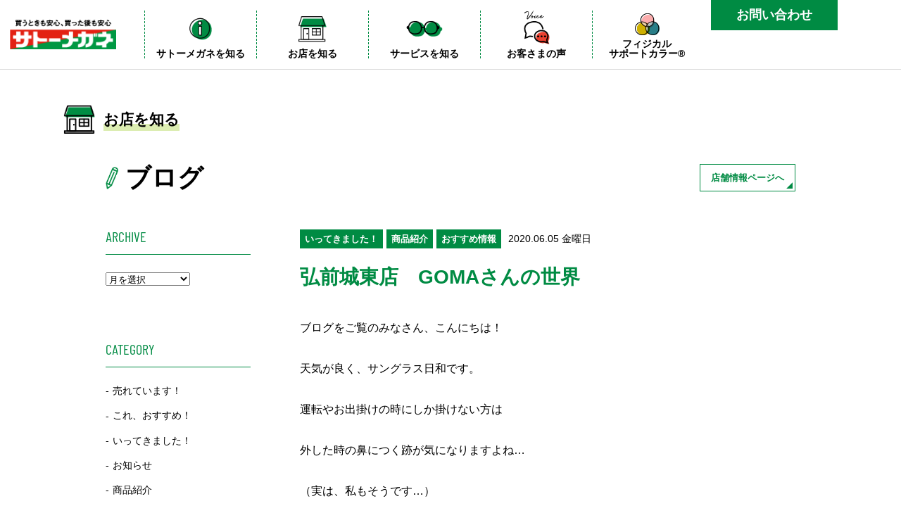

--- FILE ---
content_type: text/html; charset=UTF-8
request_url: https://sato-megane.co.jp/blog/hirosaki-joto/6776/
body_size: 53850
content:
<!DOCTYPE html>
<html lang="ja">
<head prefix="og: http://ogp.me/ns# fb: http://ogp.me/ns/fb# article: http://ogp.me/ns/article#">
	<meta charset="UTF-8" />
	
		<title>弘前城東店　GOMAさんの世界 | サトーメガネ</title>
		
	<meta name='robots' content='index, follow, max-image-preview:large, max-snippet:-1, max-video-preview:-1' />

	<!-- This site is optimized with the Yoast SEO plugin v20.5 - https://yoast.com/wordpress/plugins/seo/ -->
	<meta name="description" content="いいメガネでお客様の人生をもっと明るく ― それがサトーメガネのモットー" />
	<link rel="canonical" href="https://sato-megane.co.jp/blog/hirosaki-joto/6776/" />
	<meta property="og:locale" content="ja_JP" />
	<meta property="og:type" content="article" />
	<meta property="og:title" content="弘前城東店　GOMAさんの世界 | サトーメガネ" />
	<meta property="og:description" content="いいメガネでお客様の人生をもっと明るく ― それがサトーメガネのモットー" />
	<meta property="og:url" content="https://sato-megane.co.jp/blog/hirosaki-joto/6776/" />
	<meta property="og:site_name" content="サトーメガネ" />
	<meta property="og:image" content="https://sato-megane.co.jp/prod/wp-content/uploads/2020/06/1591316160069-1.jpg" />
	<meta property="og:image:width" content="877" />
	<meta property="og:image:height" content="529" />
	<meta property="og:image:type" content="image/jpeg" />
	<meta name="twitter:card" content="summary_large_image" />
	<script type="application/ld+json" class="yoast-schema-graph">{"@context":"https://schema.org","@graph":[{"@type":"WebPage","@id":"https://sato-megane.co.jp/blog/hirosaki-joto/6776/","url":"https://sato-megane.co.jp/blog/hirosaki-joto/6776/","name":"弘前城東店　GOMAさんの世界 | サトーメガネ","isPartOf":{"@id":"https://sato-megane.co.jp/#website"},"primaryImageOfPage":{"@id":"https://sato-megane.co.jp/blog/hirosaki-joto/6776/#primaryimage"},"image":{"@id":"https://sato-megane.co.jp/blog/hirosaki-joto/6776/#primaryimage"},"thumbnailUrl":"https://sato-megane.co.jp/prod/wp-content/uploads/2020/06/1591316160069-1.jpg","datePublished":"2020-06-05T01:25:02+00:00","dateModified":"2020-06-05T01:25:02+00:00","description":"いいメガネでお客様の人生をもっと明るく ― それがサトーメガネのモットー","breadcrumb":{"@id":"https://sato-megane.co.jp/blog/hirosaki-joto/6776/#breadcrumb"},"inLanguage":"ja","potentialAction":[{"@type":"ReadAction","target":["https://sato-megane.co.jp/blog/hirosaki-joto/6776/"]}]},{"@type":"ImageObject","inLanguage":"ja","@id":"https://sato-megane.co.jp/blog/hirosaki-joto/6776/#primaryimage","url":"https://sato-megane.co.jp/prod/wp-content/uploads/2020/06/1591316160069-1.jpg","contentUrl":"https://sato-megane.co.jp/prod/wp-content/uploads/2020/06/1591316160069-1.jpg","width":877,"height":529},{"@type":"BreadcrumbList","@id":"https://sato-megane.co.jp/blog/hirosaki-joto/6776/#breadcrumb","itemListElement":[{"@type":"ListItem","position":1,"name":"ホーム","item":"https://sato-megane.co.jp/"},{"@type":"ListItem","position":2,"name":"店舗ブログ","item":"https://sato-megane.co.jp/blog/"},{"@type":"ListItem","position":3,"name":"弘前城東店　GOMAさんの世界"}]},{"@type":"WebSite","@id":"https://sato-megane.co.jp/#website","url":"https://sato-megane.co.jp/","name":"サトーメガネ","description":"いいメガネでお客様の人生をもっと明るく ― それがサトーメガネのモットー","potentialAction":[{"@type":"SearchAction","target":{"@type":"EntryPoint","urlTemplate":"https://sato-megane.co.jp/?s={search_term_string}"},"query-input":"required name=search_term_string"}],"inLanguage":"ja"}]}</script>
	<!-- / Yoast SEO plugin. -->


<link rel="alternate" title="oEmbed (JSON)" type="application/json+oembed" href="https://sato-megane.co.jp/wp-json/oembed/1.0/embed?url=https%3A%2F%2Fsato-megane.co.jp%2Fblog%2F%25shop_cate%25%2F6776%2F" />
<link rel="alternate" title="oEmbed (XML)" type="text/xml+oembed" href="https://sato-megane.co.jp/wp-json/oembed/1.0/embed?url=https%3A%2F%2Fsato-megane.co.jp%2Fblog%2F%25shop_cate%25%2F6776%2F&#038;format=xml" />
<style id='wp-img-auto-sizes-contain-inline-css' type='text/css'>
img:is([sizes=auto i],[sizes^="auto," i]){contain-intrinsic-size:3000px 1500px}
/*# sourceURL=wp-img-auto-sizes-contain-inline-css */
</style>
<style id='wp-emoji-styles-inline-css' type='text/css'>

	img.wp-smiley, img.emoji {
		display: inline !important;
		border: none !important;
		box-shadow: none !important;
		height: 1em !important;
		width: 1em !important;
		margin: 0 0.07em !important;
		vertical-align: -0.1em !important;
		background: none !important;
		padding: 0 !important;
	}
/*# sourceURL=wp-emoji-styles-inline-css */
</style>
<style id='wp-block-library-inline-css' type='text/css'>
:root{--wp-block-synced-color:#7a00df;--wp-block-synced-color--rgb:122,0,223;--wp-bound-block-color:var(--wp-block-synced-color);--wp-editor-canvas-background:#ddd;--wp-admin-theme-color:#007cba;--wp-admin-theme-color--rgb:0,124,186;--wp-admin-theme-color-darker-10:#006ba1;--wp-admin-theme-color-darker-10--rgb:0,107,160.5;--wp-admin-theme-color-darker-20:#005a87;--wp-admin-theme-color-darker-20--rgb:0,90,135;--wp-admin-border-width-focus:2px}@media (min-resolution:192dpi){:root{--wp-admin-border-width-focus:1.5px}}.wp-element-button{cursor:pointer}:root .has-very-light-gray-background-color{background-color:#eee}:root .has-very-dark-gray-background-color{background-color:#313131}:root .has-very-light-gray-color{color:#eee}:root .has-very-dark-gray-color{color:#313131}:root .has-vivid-green-cyan-to-vivid-cyan-blue-gradient-background{background:linear-gradient(135deg,#00d084,#0693e3)}:root .has-purple-crush-gradient-background{background:linear-gradient(135deg,#34e2e4,#4721fb 50%,#ab1dfe)}:root .has-hazy-dawn-gradient-background{background:linear-gradient(135deg,#faaca8,#dad0ec)}:root .has-subdued-olive-gradient-background{background:linear-gradient(135deg,#fafae1,#67a671)}:root .has-atomic-cream-gradient-background{background:linear-gradient(135deg,#fdd79a,#004a59)}:root .has-nightshade-gradient-background{background:linear-gradient(135deg,#330968,#31cdcf)}:root .has-midnight-gradient-background{background:linear-gradient(135deg,#020381,#2874fc)}:root{--wp--preset--font-size--normal:16px;--wp--preset--font-size--huge:42px}.has-regular-font-size{font-size:1em}.has-larger-font-size{font-size:2.625em}.has-normal-font-size{font-size:var(--wp--preset--font-size--normal)}.has-huge-font-size{font-size:var(--wp--preset--font-size--huge)}.has-text-align-center{text-align:center}.has-text-align-left{text-align:left}.has-text-align-right{text-align:right}.has-fit-text{white-space:nowrap!important}#end-resizable-editor-section{display:none}.aligncenter{clear:both}.items-justified-left{justify-content:flex-start}.items-justified-center{justify-content:center}.items-justified-right{justify-content:flex-end}.items-justified-space-between{justify-content:space-between}.screen-reader-text{border:0;clip-path:inset(50%);height:1px;margin:-1px;overflow:hidden;padding:0;position:absolute;width:1px;word-wrap:normal!important}.screen-reader-text:focus{background-color:#ddd;clip-path:none;color:#444;display:block;font-size:1em;height:auto;left:5px;line-height:normal;padding:15px 23px 14px;text-decoration:none;top:5px;width:auto;z-index:100000}html :where(.has-border-color){border-style:solid}html :where([style*=border-top-color]){border-top-style:solid}html :where([style*=border-right-color]){border-right-style:solid}html :where([style*=border-bottom-color]){border-bottom-style:solid}html :where([style*=border-left-color]){border-left-style:solid}html :where([style*=border-width]){border-style:solid}html :where([style*=border-top-width]){border-top-style:solid}html :where([style*=border-right-width]){border-right-style:solid}html :where([style*=border-bottom-width]){border-bottom-style:solid}html :where([style*=border-left-width]){border-left-style:solid}html :where(img[class*=wp-image-]){height:auto;max-width:100%}:where(figure){margin:0 0 1em}html :where(.is-position-sticky){--wp-admin--admin-bar--position-offset:var(--wp-admin--admin-bar--height,0px)}@media screen and (max-width:600px){html :where(.is-position-sticky){--wp-admin--admin-bar--position-offset:0px}}

/*# sourceURL=wp-block-library-inline-css */
</style><style id='global-styles-inline-css' type='text/css'>
:root{--wp--preset--aspect-ratio--square: 1;--wp--preset--aspect-ratio--4-3: 4/3;--wp--preset--aspect-ratio--3-4: 3/4;--wp--preset--aspect-ratio--3-2: 3/2;--wp--preset--aspect-ratio--2-3: 2/3;--wp--preset--aspect-ratio--16-9: 16/9;--wp--preset--aspect-ratio--9-16: 9/16;--wp--preset--color--black: #000000;--wp--preset--color--cyan-bluish-gray: #abb8c3;--wp--preset--color--white: #ffffff;--wp--preset--color--pale-pink: #f78da7;--wp--preset--color--vivid-red: #cf2e2e;--wp--preset--color--luminous-vivid-orange: #ff6900;--wp--preset--color--luminous-vivid-amber: #fcb900;--wp--preset--color--light-green-cyan: #7bdcb5;--wp--preset--color--vivid-green-cyan: #00d084;--wp--preset--color--pale-cyan-blue: #8ed1fc;--wp--preset--color--vivid-cyan-blue: #0693e3;--wp--preset--color--vivid-purple: #9b51e0;--wp--preset--gradient--vivid-cyan-blue-to-vivid-purple: linear-gradient(135deg,rgb(6,147,227) 0%,rgb(155,81,224) 100%);--wp--preset--gradient--light-green-cyan-to-vivid-green-cyan: linear-gradient(135deg,rgb(122,220,180) 0%,rgb(0,208,130) 100%);--wp--preset--gradient--luminous-vivid-amber-to-luminous-vivid-orange: linear-gradient(135deg,rgb(252,185,0) 0%,rgb(255,105,0) 100%);--wp--preset--gradient--luminous-vivid-orange-to-vivid-red: linear-gradient(135deg,rgb(255,105,0) 0%,rgb(207,46,46) 100%);--wp--preset--gradient--very-light-gray-to-cyan-bluish-gray: linear-gradient(135deg,rgb(238,238,238) 0%,rgb(169,184,195) 100%);--wp--preset--gradient--cool-to-warm-spectrum: linear-gradient(135deg,rgb(74,234,220) 0%,rgb(151,120,209) 20%,rgb(207,42,186) 40%,rgb(238,44,130) 60%,rgb(251,105,98) 80%,rgb(254,248,76) 100%);--wp--preset--gradient--blush-light-purple: linear-gradient(135deg,rgb(255,206,236) 0%,rgb(152,150,240) 100%);--wp--preset--gradient--blush-bordeaux: linear-gradient(135deg,rgb(254,205,165) 0%,rgb(254,45,45) 50%,rgb(107,0,62) 100%);--wp--preset--gradient--luminous-dusk: linear-gradient(135deg,rgb(255,203,112) 0%,rgb(199,81,192) 50%,rgb(65,88,208) 100%);--wp--preset--gradient--pale-ocean: linear-gradient(135deg,rgb(255,245,203) 0%,rgb(182,227,212) 50%,rgb(51,167,181) 100%);--wp--preset--gradient--electric-grass: linear-gradient(135deg,rgb(202,248,128) 0%,rgb(113,206,126) 100%);--wp--preset--gradient--midnight: linear-gradient(135deg,rgb(2,3,129) 0%,rgb(40,116,252) 100%);--wp--preset--font-size--small: 13px;--wp--preset--font-size--medium: 20px;--wp--preset--font-size--large: 36px;--wp--preset--font-size--x-large: 42px;--wp--preset--spacing--20: 0.44rem;--wp--preset--spacing--30: 0.67rem;--wp--preset--spacing--40: 1rem;--wp--preset--spacing--50: 1.5rem;--wp--preset--spacing--60: 2.25rem;--wp--preset--spacing--70: 3.38rem;--wp--preset--spacing--80: 5.06rem;--wp--preset--shadow--natural: 6px 6px 9px rgba(0, 0, 0, 0.2);--wp--preset--shadow--deep: 12px 12px 50px rgba(0, 0, 0, 0.4);--wp--preset--shadow--sharp: 6px 6px 0px rgba(0, 0, 0, 0.2);--wp--preset--shadow--outlined: 6px 6px 0px -3px rgb(255, 255, 255), 6px 6px rgb(0, 0, 0);--wp--preset--shadow--crisp: 6px 6px 0px rgb(0, 0, 0);}:where(.is-layout-flex){gap: 0.5em;}:where(.is-layout-grid){gap: 0.5em;}body .is-layout-flex{display: flex;}.is-layout-flex{flex-wrap: wrap;align-items: center;}.is-layout-flex > :is(*, div){margin: 0;}body .is-layout-grid{display: grid;}.is-layout-grid > :is(*, div){margin: 0;}:where(.wp-block-columns.is-layout-flex){gap: 2em;}:where(.wp-block-columns.is-layout-grid){gap: 2em;}:where(.wp-block-post-template.is-layout-flex){gap: 1.25em;}:where(.wp-block-post-template.is-layout-grid){gap: 1.25em;}.has-black-color{color: var(--wp--preset--color--black) !important;}.has-cyan-bluish-gray-color{color: var(--wp--preset--color--cyan-bluish-gray) !important;}.has-white-color{color: var(--wp--preset--color--white) !important;}.has-pale-pink-color{color: var(--wp--preset--color--pale-pink) !important;}.has-vivid-red-color{color: var(--wp--preset--color--vivid-red) !important;}.has-luminous-vivid-orange-color{color: var(--wp--preset--color--luminous-vivid-orange) !important;}.has-luminous-vivid-amber-color{color: var(--wp--preset--color--luminous-vivid-amber) !important;}.has-light-green-cyan-color{color: var(--wp--preset--color--light-green-cyan) !important;}.has-vivid-green-cyan-color{color: var(--wp--preset--color--vivid-green-cyan) !important;}.has-pale-cyan-blue-color{color: var(--wp--preset--color--pale-cyan-blue) !important;}.has-vivid-cyan-blue-color{color: var(--wp--preset--color--vivid-cyan-blue) !important;}.has-vivid-purple-color{color: var(--wp--preset--color--vivid-purple) !important;}.has-black-background-color{background-color: var(--wp--preset--color--black) !important;}.has-cyan-bluish-gray-background-color{background-color: var(--wp--preset--color--cyan-bluish-gray) !important;}.has-white-background-color{background-color: var(--wp--preset--color--white) !important;}.has-pale-pink-background-color{background-color: var(--wp--preset--color--pale-pink) !important;}.has-vivid-red-background-color{background-color: var(--wp--preset--color--vivid-red) !important;}.has-luminous-vivid-orange-background-color{background-color: var(--wp--preset--color--luminous-vivid-orange) !important;}.has-luminous-vivid-amber-background-color{background-color: var(--wp--preset--color--luminous-vivid-amber) !important;}.has-light-green-cyan-background-color{background-color: var(--wp--preset--color--light-green-cyan) !important;}.has-vivid-green-cyan-background-color{background-color: var(--wp--preset--color--vivid-green-cyan) !important;}.has-pale-cyan-blue-background-color{background-color: var(--wp--preset--color--pale-cyan-blue) !important;}.has-vivid-cyan-blue-background-color{background-color: var(--wp--preset--color--vivid-cyan-blue) !important;}.has-vivid-purple-background-color{background-color: var(--wp--preset--color--vivid-purple) !important;}.has-black-border-color{border-color: var(--wp--preset--color--black) !important;}.has-cyan-bluish-gray-border-color{border-color: var(--wp--preset--color--cyan-bluish-gray) !important;}.has-white-border-color{border-color: var(--wp--preset--color--white) !important;}.has-pale-pink-border-color{border-color: var(--wp--preset--color--pale-pink) !important;}.has-vivid-red-border-color{border-color: var(--wp--preset--color--vivid-red) !important;}.has-luminous-vivid-orange-border-color{border-color: var(--wp--preset--color--luminous-vivid-orange) !important;}.has-luminous-vivid-amber-border-color{border-color: var(--wp--preset--color--luminous-vivid-amber) !important;}.has-light-green-cyan-border-color{border-color: var(--wp--preset--color--light-green-cyan) !important;}.has-vivid-green-cyan-border-color{border-color: var(--wp--preset--color--vivid-green-cyan) !important;}.has-pale-cyan-blue-border-color{border-color: var(--wp--preset--color--pale-cyan-blue) !important;}.has-vivid-cyan-blue-border-color{border-color: var(--wp--preset--color--vivid-cyan-blue) !important;}.has-vivid-purple-border-color{border-color: var(--wp--preset--color--vivid-purple) !important;}.has-vivid-cyan-blue-to-vivid-purple-gradient-background{background: var(--wp--preset--gradient--vivid-cyan-blue-to-vivid-purple) !important;}.has-light-green-cyan-to-vivid-green-cyan-gradient-background{background: var(--wp--preset--gradient--light-green-cyan-to-vivid-green-cyan) !important;}.has-luminous-vivid-amber-to-luminous-vivid-orange-gradient-background{background: var(--wp--preset--gradient--luminous-vivid-amber-to-luminous-vivid-orange) !important;}.has-luminous-vivid-orange-to-vivid-red-gradient-background{background: var(--wp--preset--gradient--luminous-vivid-orange-to-vivid-red) !important;}.has-very-light-gray-to-cyan-bluish-gray-gradient-background{background: var(--wp--preset--gradient--very-light-gray-to-cyan-bluish-gray) !important;}.has-cool-to-warm-spectrum-gradient-background{background: var(--wp--preset--gradient--cool-to-warm-spectrum) !important;}.has-blush-light-purple-gradient-background{background: var(--wp--preset--gradient--blush-light-purple) !important;}.has-blush-bordeaux-gradient-background{background: var(--wp--preset--gradient--blush-bordeaux) !important;}.has-luminous-dusk-gradient-background{background: var(--wp--preset--gradient--luminous-dusk) !important;}.has-pale-ocean-gradient-background{background: var(--wp--preset--gradient--pale-ocean) !important;}.has-electric-grass-gradient-background{background: var(--wp--preset--gradient--electric-grass) !important;}.has-midnight-gradient-background{background: var(--wp--preset--gradient--midnight) !important;}.has-small-font-size{font-size: var(--wp--preset--font-size--small) !important;}.has-medium-font-size{font-size: var(--wp--preset--font-size--medium) !important;}.has-large-font-size{font-size: var(--wp--preset--font-size--large) !important;}.has-x-large-font-size{font-size: var(--wp--preset--font-size--x-large) !important;}
/*# sourceURL=global-styles-inline-css */
</style>

<style id='classic-theme-styles-inline-css' type='text/css'>
/*! This file is auto-generated */
.wp-block-button__link{color:#fff;background-color:#32373c;border-radius:9999px;box-shadow:none;text-decoration:none;padding:calc(.667em + 2px) calc(1.333em + 2px);font-size:1.125em}.wp-block-file__button{background:#32373c;color:#fff;text-decoration:none}
/*# sourceURL=/wp-includes/css/classic-themes.min.css */
</style>
<link rel='stylesheet' id='UserAccessManagerLoginForm-css' href='https://sato-megane.co.jp/prod/wp-content/plugins/user-access-manager/assets/css/uamLoginForm.css?ver=2.2.20' type='text/css' media='screen' />
<link rel="https://api.w.org/" href="https://sato-megane.co.jp/wp-json/" /><link rel="alternate" title="JSON" type="application/json" href="https://sato-megane.co.jp/wp-json/wp/v2/blog/6776" /><link rel="EditURI" type="application/rsd+xml" title="RSD" href="https://sato-megane.co.jp/prod/xmlrpc.php?rsd" />
<meta name="generator" content="WordPress 6.9" />
<link rel='shortlink' href='https://sato-megane.co.jp/?p=6776' />
	
		<meta name="viewport" content="width=device-width, initial-scale=1.0" />
		
	<link rel="stylesheet" type="text/css" href="https://sato-megane.co.jp/prod/wp-content/themes/sato-megane/css/common.css" />
		<link rel="stylesheet" type="text/css" href="https://sato-megane.co.jp/prod/wp-content/themes/sato-megane/css/under.css" />
		
					
		<link rel="stylesheet" type="text/css" href="https://sato-megane.co.jp/prod/wp-content/themes/sato-megane/css/blog.css" />
			
												
	
	<script src="//ajax.googleapis.com/ajax/libs/jquery/1.12.4/jquery.min.js"></script>
	<script src="https://sato-megane.co.jp/prod/wp-content/themes/sato-megane/js/function.js"></script>
	<script src="https://sato-megane.co.jp/prod/wp-content/themes/sato-megane/js/common.js"></script>
	
		<script src="https://sato-megane.co.jp/prod/wp-content/themes/sato-megane/js/under.js"></script>
		
			
	
	<!-- Google Analytics -->
	<script type="text/javascript">

		var _gaq = _gaq || [];
		_gaq.push(['_setAccount', 'UA-19348072-1']);
		_gaq.push(['_trackPageview']);

		(function() {
			var ga = document.createElement('script'); ga.type = 'text/javascript'; ga.async = true;
			ga.src = ('https:' == document.location.protocol ? 'https://ssl' : 'http://www') + '.google-analytics.com/ga.js';
			var s = document.getElementsByTagName('script')[0]; s.parentNode.insertBefore(ga, s);
		})();

	</script>
	
	
</head>
	<body class="wp-singular blog-template-default single single-blog postid-6776 wp-theme-sato-megane">
		
	<div id="wrap">
		<div id="headWrap">
					
		
			<header id="header" class="headFix">
				<div class="headerInner">
					<div id="logo">
						<div class="logoInner">
							<a href="https://sato-megane.co.jp/" class="hoverOpacity"><img src="https://sato-megane.co.jp/prod/wp-content/themes/sato-megane/images/logo.png" alt="サトーメガネ" /></a>
						</div>
					</div><!-- logo -->
					<div id="globalNavWrap">
						<div class="headContactBtn spH"><a href="https://sato-megane.co.jp/inquiry/">お問い合わせ</a></div>
						<nav id="globalNav">
							<ul>
								<li class="spH megaMenuParent hoverNavLine">
									<a href="https://sato-megane.co.jp/">
										<div class="icon"><img src="https://sato-megane.co.jp/prod/wp-content/themes/sato-megane/images/nav/pc/about.png" alt="" /></div>
										<p>サトーメガネを知る</p>
									</a>
									
									<!-- PC megaMenu -->
									<div id="megamenu01" class="megaMenuWrap">
										<div class="megaMenu inner">
											<div class="leftBlock">
												<p class="parentNav">サトーメガネを知る</p>
											</div>
											<div class="rightBlock">
												<ul>
													<li><span><a href="https://sato-megane.co.jp/about/">サトーメガネについて</a></span></li>
												</ul>
												<ul>
													<li><span><a href="https://sato-megane.co.jp/bifocal/">01 遠近両用メガネ</a></span></li>
													<li><span><a href="https://sato-megane.co.jp/inspection/">02 検査・フィッティングについて</a></span></li>
													<li><span><a href="https://sato-megane.co.jp/afterservice/">03 安心のアフターサービス</a></span></li>
												</ul>
											</div>
										</div>
									</div>
								</li>
								<li class="spH hoverNavLine">
									<a href="https://sato-megane.co.jp/shop/">
										<div class="icon"><img src="https://sato-megane.co.jp/prod/wp-content/themes/sato-megane/images/nav/pc/shop.png" alt="" /></div>
										<p>お店を知る</p>
									</a>
								</li>
								<li class="spH megaMenuParent hoverNavLine">
									<a href="https://sato-megane.co.jp/">
										<div class="icon"><img src="https://sato-megane.co.jp/prod/wp-content/themes/sato-megane/images/nav/pc/service.png" alt="" /></div>
										<p>サービスを知る</p>
									</a>
									


									<div id="megamenu02" class="megaMenuWrap">
										<div class="megaMenu inner">
											<div class="leftBlock">
												<p class="parentNav">サービスを知る</p>
											</div><!-- leftBlock -->
											<div class="rightBlock">
												<ul>
													<li><span><a href="https://sato-megane.co.jp/bifocal/">サトーメガネの遠近両用</a></span></li>
													<li><span><a href="https://sato-megane.co.jp/tatsujin/">フレーム・レンズについて</a></span></li>
													<li><span><a href="https://sato-megane.co.jp/hearing_aid/">補聴器のこと</a></span></li>
												</ul>
												<ul>
													<li><span><a href="https://sato-megane.co.jp/replacement/">レンズ交換</a></span></li>
													<li><span><a href="https://sato-megane.co.jp/info_cate/tips/">メガネ豆知識</a></span></li>
													<li><span><a href="https://sato-megane.co.jp/119/">メガネレスキュー</a></span></li>
												</ul>
												<ul>
													<li><span><a href="https://sato-megane.co.jp/flow/">ご購入の流れ</a></span></li>
												</ul>
											</div><!-- rightBlock -->
										</div>
									</div><!-- megaMenu -->
								</li>
								<li class="psc pcH tabH">
									<a href="https://sato-megane.co.jp/psc/">
										<span class="pcH tabH"><img src="https://sato-megane.co.jp/prod/wp-content/themes/sato-megane/images/nav/sp/psc.png" alt="" /></span>
									</a>
								</li>
								<li class="customerVoice">
									<a href="https://sato-megane.co.jp/voice/">
										<span class="spH">
											<div class="icon"><img src="https://sato-megane.co.jp/prod/wp-content/themes/sato-megane/images/nav/pc/voice.png" alt="" /></div>
											<p>お客さまの声</p>
										</span>
										<span class="pcH tabH"><img src="https://sato-megane.co.jp/prod/wp-content/themes/sato-megane/images/nav/sp/voice.png" alt="" /></span>
									</a>
								</li>
								<li class="psc spH">
									<a href="https://sato-megane.co.jp/psc/">
										<span class="spH">
											<div class="icon"><img src="https://sato-megane.co.jp/prod/wp-content/themes/sato-megane/images/nav/pc/psc.png" alt="" /></div>
											<p>フィジカル<br />サポートカラー&reg;</p>
										</span>
									</a>
								</li>
								<li id="spNavBtn" class="pcH tabH">
									<a href="javascript:void(0);">
										<img src="https://sato-megane.co.jp/prod/wp-content/themes/sato-megane/images/nav/sp/navBtn.png" alt="メニュー" class="navImg" />
										<img src="https://sato-megane.co.jp/prod/wp-content/themes/sato-megane/images/nav/sp/navClose.png" alt="メニュー" class="closeImg" />
									</a>
								</li>
							</ul>
						</nav><!--globalNav-->
					</div><!--globalNavWrap-->
				</div>

			</header><!--header-->
		
		
		<!-- SP Nav -->
			<div id="spGlobalNavWrap" class="pcH tabH">
				<div id="spGlobalNav">
					<div id="navBlock01" class="navBlock">
						<div class="parentLink">
							<div>
								<dl>
									<dt><img src="https://sato-megane.co.jp/prod/wp-content/themes/sato-megane/images/nav/sp/nav1.png" alt="" /></dt>
									<dd>サトーメガネを知る</dd>
								</dl>
							</div>
						</div>
						<div class="childLink">
							<div class="leftBlock">
								<div class="linkBlock" style="margin-bottom:10px;">
									<img src="https://sato-megane.co.jp/prod/wp-content/themes/sato-megane/images/top/gankyo_logo.svg" alt="サトーメガネは眼鏡作製技能士在籍店です" />
								</div>
								<div class="linkBlock">
									<a href="https://sato-megane.co.jp/about/">
										<p class="icon"><img src="https://sato-megane.co.jp/prod/wp-content/themes/sato-megane/images/nav/sp/nav1-1.png" alt="" /></p>
										<p class="text">サトーメガネについて</p>
									</a>
								</div>
							</div>
							<div class="rightBlock">
								<div class="linkBlock">
									<a href="https://sato-megane.co.jp/bifocal/">
										<p class="icon"><img src="https://sato-megane.co.jp/prod/wp-content/themes/sato-megane/images/nav/sp/nav1-2.png" alt="" /></p>
										<p class="text"><span>01</span>サトーメガネの遠近</p>
									</a>
								</div>
								<div class="linkBlock">
									<a href="https://sato-megane.co.jp/inspection/">
										<p class="icon"><img src="https://sato-megane.co.jp/prod/wp-content/themes/sato-megane/images/nav/sp/nav1-3.png" alt="" /></p>
										<p class="text"><span>02</span>検査・フィッティング</p>
									</a>
								</div>
								<div class="linkBlock">
									<a href="https://sato-megane.co.jp/afterservice/">
										<p class="icon"><img src="https://sato-megane.co.jp/prod/wp-content/themes/sato-megane/images/nav/sp/nav1-4.png" alt="" /></p>
										<p class="text"><span>03</span>アフターサービス</p>
									</a>
								</div>
							</div>
						</div>
					</div>
					<div id="navBlock02" class="navBlock">
						<div class="shopWrap">
							<a href="javascript:void(0);" class="shopBtn">
								<p class="icon"><img src="https://sato-megane.co.jp/prod/wp-content/themes/sato-megane/images/nav/sp/nav2.png" alt="" /></p>
								<p class="text">お店を知る</p>
							</a>
							<div class="headShopList">
	<div class="shopAreaTitleWrap">
		<p class="icon"><img src="https://sato-megane.co.jp/prod/wp-content/themes/sato-megane/images/top/areaIcon.png" alt="area" /></p>
		<div class="titleWrap">
			<p class="catch"><img src="https://sato-megane.co.jp/prod/wp-content/themes/sato-megane/images/top/areaTitle.png" alt="あなたの街のメガネコンシェルジュ" /></p>
			<h2 class="shopAreaTitle">店舗一覧</h2>
		</div>
	</div><!-- shopAreaTitleWrap -->

	<div class="shopAreaWrap">
		<div class="shopAreaBlock">
			<div class="shopArea">関東エリア</div>
			<div class="areaDetail">
				<ul>
					<li><a href="https://sato-megane.co.jp/shop/hiratsuka/">平塚本店</a></li>
					<li><a href="https://sato-megane.co.jp/shop/higashiyamato-mukaihara/">東大和向原店</a></li>
					<li><a href="https://sato-megane.co.jp/shop/sagamihara/">相模原店</a></li>
					<li><a href="https://sato-megane.co.jp/shop/yokohama-kodomonokuni/">横浜こどもの国店</a></li>
					<li><a href="https://sato-megane.co.jp/shop/sagamihara-seishin/">相模原清新店</a></li>
				</ul>
			</div>
		</div>

		<div class="shopAreaBlock">
			<div class="shopArea">東北エリア</div>
			<div class="areaDetail">
				<ul>
					<!-- <li><a href="https://sato-megane.co.jp/shop/aomori-chuo/">青森中央店</a></li> -->
					<li><a href="https://sato-megane.co.jp/shop/oirase/">おいらせ店</a></li>
					<li><a href="https://sato-megane.co.jp/shop/aomori-hamada/">青森浜田店</a></li>
					<li><a href="https://sato-megane.co.jp/shop/hachinohe-hasshoku/">八戸八食店</a></li>
					<li><a href="https://sato-megane.co.jp/shop/hirosaki-joto/">弘前城東店</a></li>
					<li><a href="https://sato-megane.co.jp/shop/hachinohe-niida/">八戸新井田店</a></li>
				</ul>
			</div>
		</div>
	</div><!-- shopAreaWrap -->

	<div style="margin-top:8%;" class="spH"><img src="https://sato-megane.co.jp/prod/wp-content/themes/sato-megane/images/top/gankyo_logo.svg" alt="サトーメガネは眼鏡作製技能士在籍店です" /></div>
</div>						</div>
					</div>
					<div id="navBlock03" class="navBlock">
						<div class="parentLink">
							<div>
								<dl>
									<dt><img src="https://sato-megane.co.jp/prod/wp-content/themes/sato-megane/images/nav/sp/nav3.png" alt="" /></dt>
									<dd>サービスを知る</dd>
								</dl>
							</div>
						</div>
						<div class="childLink">
							<div class="topBlock">
								<div class="linkBlock">
									<a href="https://sato-megane.co.jp/bifocal/">
										<p class="icon"><img src="https://sato-megane.co.jp/prod/wp-content/themes/sato-megane/images/nav/sp/nav3-1.png" alt="" /></p>
										<p class="text">遠近両用</p>
									</a>
								</div>
								<div class="linkBlock">
									<a href="https://sato-megane.co.jp/tatsujin/">
										<p class="icon"><img src="https://sato-megane.co.jp/prod/wp-content/themes/sato-megane/images/nav/sp/nav3-2.png" alt="" /></p>
										<p class="text">フレームについて</p>
									</a>
								</div>
								<div class="linkBlock">
									<a href="https://sato-megane.co.jp/hearing_aid/">
										<p class="icon"><img src="https://sato-megane.co.jp/prod/wp-content/themes/sato-megane/images/nav/sp/nav3-3.png" alt="" /></p>
										<p class="text">補聴器</p>
									</a>
								</div>
							</div>
							<div class="bottomBlock">
								<div class="linkBlock">
									<a href="https://sato-megane.co.jp/replacement/">
										<p class="icon"><img src="https://sato-megane.co.jp/prod/wp-content/themes/sato-megane/images/nav/sp/nav3-4.png" alt="" /></p>
										<p class="text">レンズ交換</p>
									</a>
								</div>
								<div class="linkBlock">
									<a href="https://sato-megane.co.jp/info_cate/tips/">
										<p class="icon"><img src="https://sato-megane.co.jp/prod/wp-content/themes/sato-megane/images/nav/sp/nav3-5.png" alt="" /></p>
										<p class="text">豆知識</p>
									</a>
								</div>
								<div class="linkBlock">
									<a href="https://sato-megane.co.jp/119/">
										<p class="icon"><img src="https://sato-megane.co.jp/prod/wp-content/themes/sato-megane/images/nav/sp/nav3-6.png" alt="" /></p>
										<p class="text">レスキュー</p>
									</a>
								</div>
								<div class="linkBlock">
									<a href="https://sato-megane.co.jp/flow/">
										<p class="icon"><img src="https://sato-megane.co.jp/prod/wp-content/themes/sato-megane/images/nav/sp/nav3-7.png" alt="" /></p>
										<p class="text">ご購入の流れ</p>
									</a>
								</div>
							</div>
						</div>
					</div>
					<div id="navBlock04" class="navBlock">
						<ul>
							<li><a href="https://sato-megane.co.jp/info/"><img src="https://sato-megane.co.jp/prod/wp-content/themes/sato-megane/images/nav/sp/nav4.png" alt="" /><span>お知らせ</span></a></li>
							<li><a href="https://sato-megane.co.jp/corporate/"><img src="https://sato-megane.co.jp/prod/wp-content/themes/sato-megane/images/nav/sp/nav5.png" alt="" /><span>会社概要</span></a></li>
						</ul>
					</div>
					<div id="navBlock05" class="navBlock">
						<p class="contactBtn"><a href="https://sato-megane.co.jp/inquiry/">お問い合わせ</a></p>
					</div>
					<div id="navBlock06" class="navBlock">
						<ul>
							<li><a href="https://sato-megane.co.jp/recruit/">採用情報</a></li>
							<li><a href="https://sato-megane.co.jp/privacy/">プライバシーポリシー</a></li>
						</ul>
					</div>
				</div><!-- spGlobalNav -->
			</div><!-- spGlobalNavWrap -->
		</div><!--headWrap-->
		
		
		
		<div id="mainWrap">
			<div id="main">
				
				<div class="single underContents blog_single">
	<div class="inner">
		<div class="pageInfoWrap shopPageInfo">
			<div class="parentPageWrap">
				<p class="icon"><img src="https://sato-megane.co.jp/prod/wp-content/themes/sato-megane/images/under/icon/shop.png" alt="" /></p>
				<p class="parentPage"><span>お店を知る</span></p>
			</div><!-- parentPageWrap -->
			<div class="btnWrap shopDetailBtn pcH tabH"><span class="whiteBase greenFont greenBdr"><a href="https://sato-megane.co.jp/shop//" class="button">店舗情報ページへ</a></span></div>
		</div><!-- pageInfoWrap -->



		<div class="blogSingleWrap smallInner">
			<div class="shopPagePostTitleWrap">
				<div class="shopPagePostMainTitle blogTitle">
					<p class="icon"><img src="https://sato-megane.co.jp/prod/wp-content/themes/sato-megane/images/under/icon/blog.png" alt="" /></p>
					<h1 class="title">ブログ</h1>
				</div>


				<div class="btnWrap shopDetailBtn spH"><span class="whiteBase greenFont greenBdr"><a href="https://sato-megane.co.jp/shop//" class="button">店舗情報ページへ</a></span></div>
			</div><!-- shopPagePostTitleWrap -->
			<div id="contentWrap">
				<div id="content">
					<div class="articleInfoWrap">
						<div class="articleInfo">
														<div class="category">
								<div class="categoryList">
									<ul>
										<li><span class="catIcon">いってきました！</span></li><li><span class="catIcon">商品紹介</span></li><li><span class="catIcon">おすすめ情報</span></li>									</ul>

								</div><!-- categoryList -->
							</div>
														<div class="date">
								<p>2020.06.05 金曜日</p>
							</div><!-- date -->
						</div><!-- articleInfo -->
					</div>


					<h1 class="postTitle">弘前城東店　GOMAさんの世界</h1>
					<div class="text singleText">
						<p>ブログをご覧のみなさん、こんにちは！</p>
<p>天気が良く、サングラス日和です。</p>
<p>運転やお出掛けの時にしか掛けない方は</p>
<p>外した時の鼻につく跡が気になりますよね…</p>
<p>（実は、私もそうです…）</p>
<p>そこで、おススメなのがこれ！</p>
<p>その名も「チョコサン」　↓↓</p>
<p><img fetchpriority="high" decoding="async" class="alignnone size-medium wp-image-6781" src="https://157.205.126.22/prod/wp-content/uploads/2020/06/DSC_0233-300x169.jpg" alt="" width="300" height="169" srcset="https://sato-megane.co.jp/prod/wp-content/uploads/2020/06/DSC_0233-300x169.jpg 300w, https://sato-megane.co.jp/prod/wp-content/uploads/2020/06/DSC_0233-1024x576.jpg 1024w, https://sato-megane.co.jp/prod/wp-content/uploads/2020/06/DSC_0233-768x432.jpg 768w, https://sato-megane.co.jp/prod/wp-content/uploads/2020/06/DSC_0233-1536x864.jpg 1536w, https://sato-megane.co.jp/prod/wp-content/uploads/2020/06/DSC_0233-2048x1152.jpg 2048w" sizes="(max-width: 300px) 100vw, 300px" /></p>
<p>鼻あてがないんです！</p>
<p><img decoding="async" class="alignnone size-medium wp-image-6782" src="https://157.205.126.22/prod/wp-content/uploads/2020/06/DSC_0234-300x169.jpg" alt="" width="300" height="169" srcset="https://sato-megane.co.jp/prod/wp-content/uploads/2020/06/DSC_0234-300x169.jpg 300w, https://sato-megane.co.jp/prod/wp-content/uploads/2020/06/DSC_0234-1024x576.jpg 1024w, https://sato-megane.co.jp/prod/wp-content/uploads/2020/06/DSC_0234-768x432.jpg 768w, https://sato-megane.co.jp/prod/wp-content/uploads/2020/06/DSC_0234-1536x864.jpg 1536w, https://sato-megane.co.jp/prod/wp-content/uploads/2020/06/DSC_0234-2048x1152.jpg 2048w" sizes="(max-width: 300px) 100vw, 300px" /></p>
<p>でも、顔の脇（頬骨）でしっかりホールドできるので</p>
<p>全く下がりません！</p>
<p>ぜひ、お気軽にお試しください。</p>
<p>&nbsp;</p>
<p>&nbsp;</p>
<p>そんなお天気の良い日のお出かけで</p>
<p>先日、弘南鉄道弘南線の田舎館駅に行ってきました！</p>
<p>平川市在住のアーティストGOMAさんのアートの世界を見るために♡</p>
<p>　↓↓</p>
<p><img decoding="async" class="alignnone size-medium wp-image-6777" src="https://157.205.126.22/prod/wp-content/uploads/2020/06/1591316160069-150x300.jpg" alt="" width="150" height="300" srcset="https://sato-megane.co.jp/prod/wp-content/uploads/2020/06/1591316160069-150x300.jpg 150w, https://sato-megane.co.jp/prod/wp-content/uploads/2020/06/1591316160069-512x1024.jpg 512w, https://sato-megane.co.jp/prod/wp-content/uploads/2020/06/1591316160069-768x1536.jpg 768w, https://sato-megane.co.jp/prod/wp-content/uploads/2020/06/1591316160069.jpg 905w" sizes="(max-width: 150px) 100vw, 150px" /></p>
<p><img loading="lazy" decoding="async" class="alignnone size-medium wp-image-6778" src="https://157.205.126.22/prod/wp-content/uploads/2020/06/1591316157479-150x300.jpg" alt="" width="150" height="300" srcset="https://sato-megane.co.jp/prod/wp-content/uploads/2020/06/1591316157479-150x300.jpg 150w, https://sato-megane.co.jp/prod/wp-content/uploads/2020/06/1591316157479-512x1024.jpg 512w, https://sato-megane.co.jp/prod/wp-content/uploads/2020/06/1591316157479-768x1536.jpg 768w, https://sato-megane.co.jp/prod/wp-content/uploads/2020/06/1591316157479.jpg 905w" sizes="auto, (max-width: 150px) 100vw, 150px" /></p>
<p><img loading="lazy" decoding="async" class="alignnone size-medium wp-image-6779" src="https://157.205.126.22/prod/wp-content/uploads/2020/06/1591316154694-150x300.jpg" alt="" width="150" height="300" srcset="https://sato-megane.co.jp/prod/wp-content/uploads/2020/06/1591316154694-150x300.jpg 150w, https://sato-megane.co.jp/prod/wp-content/uploads/2020/06/1591316154694-512x1024.jpg 512w, https://sato-megane.co.jp/prod/wp-content/uploads/2020/06/1591316154694-768x1536.jpg 768w, https://sato-megane.co.jp/prod/wp-content/uploads/2020/06/1591316154694.jpg 905w" sizes="auto, (max-width: 150px) 100vw, 150px" /></p>
<p>70年前に建てられた駅舎がアートに変身！</p>
<p>独特の世界に惹き込まれ、とても楽しかったです。</p>
<p>以上、坂岡でした～(^O^)</p>
<p>&nbsp;</p>
<p>&nbsp;</p>
<p>&nbsp;</p>
<p>&nbsp;</p>
<p>&nbsp;</p>
<p>&nbsp;</p>					</div>



				<div class="postChangeWrap">
					<p class="back changeLink"><a href="https://sato-megane.co.jp/blog/%e7%9b%b8%e6%a8%a1%e5%8e%9f%e6%b8%85%e6%96%b0%e5%ba%97/6751/" rel="prev">BACK</a></p>					<p class="all changeLink"><a href="https://sato-megane.co.jp/blog/">ALL</a></p>
					<p class="next changeLink"><a href="https://sato-megane.co.jp/blog/aomori-chuo/6800/" rel="next">NEXT</a></p>				</div><!-- postChangeWrap -->
				</div>
				<div id="side">
	<div class="sideBox">
		<div class="sideTitle">ARCHIVE</div>
		<select name="archive-dropdown" onChange='document.location.href=this.options[this.selectedIndex].value;'>
			<option value="">月を選択</option>
				<option value='https://sato-megane.co.jp/blog/2026/01/'> 2026年1月 &nbsp;(12)</option>
	<option value='https://sato-megane.co.jp/blog/2025/12/'> 2025年12月 &nbsp;(23)</option>
	<option value='https://sato-megane.co.jp/blog/2025/11/'> 2025年11月 &nbsp;(19)</option>
	<option value='https://sato-megane.co.jp/blog/2025/10/'> 2025年10月 &nbsp;(17)</option>
	<option value='https://sato-megane.co.jp/blog/2025/09/'> 2025年9月 &nbsp;(19)</option>
	<option value='https://sato-megane.co.jp/blog/2025/08/'> 2025年8月 &nbsp;(23)</option>
	<option value='https://sato-megane.co.jp/blog/2025/07/'> 2025年7月 &nbsp;(16)</option>
	<option value='https://sato-megane.co.jp/blog/2025/06/'> 2025年6月 &nbsp;(23)</option>
	<option value='https://sato-megane.co.jp/blog/2025/05/'> 2025年5月 &nbsp;(15)</option>
	<option value='https://sato-megane.co.jp/blog/2025/04/'> 2025年4月 &nbsp;(19)</option>
	<option value='https://sato-megane.co.jp/blog/2025/03/'> 2025年3月 &nbsp;(18)</option>
	<option value='https://sato-megane.co.jp/blog/2025/02/'> 2025年2月 &nbsp;(18)</option>
		</select>
	</div><!-- sideBox -->

	<div class="sideBox">
		<div class="sideTitle">CATEGORY</div>
		<div class="sideList">
			<ul>
				<li><a href="https://sato-megane.co.jp/blog_cate/%e5%a3%b2%e3%82%8c%e3%81%a6%e3%81%84%e3%81%be%e3%81%99%ef%bc%81/">売れています！</a></li><li><a href="https://sato-megane.co.jp/blog_cate/%e3%81%93%e3%82%8c%e3%80%81%e3%81%8a%e3%81%99%e3%81%99%e3%82%81%ef%bc%81/">これ、おすすめ！</a></li><li><a href="https://sato-megane.co.jp/blog_cate/%e3%81%84%e3%81%a3%e3%81%a6%e3%81%8d%e3%81%be%e3%81%97%e3%81%9f%ef%bc%81/">いってきました！</a></li><li><a href="https://sato-megane.co.jp/blog_cate/info/">お知らせ</a></li><li><a href="https://sato-megane.co.jp/blog_cate/product/">商品紹介</a></li><li><a href="https://sato-megane.co.jp/blog_cate/recommend/">おすすめ情報</a></li><li><a href="https://sato-megane.co.jp/blog_cate/other/">その他</a></li>			</ul>
		</div><!-- sideList -->
	</div><!-- sideBox -->


	<div class="sideBox">
		<div class="sideTitle">OTHER STORE BLOG</div>
		<div class="sideListWrap">
			<div class="sideList">
				<p>関東</p>
				<ul>
					<li><a href="https://sato-megane.co.jp/shop_cate/hiratsuka/">平塚本店のブログ</a></li>
					<li><a href="https://sato-megane.co.jp/shop_cate/sagamihara/">相模原店のブログ</a></li>
					<li><a href="https://sato-megane.co.jp/shop_cate/sagamihara-seishin/">相模原清新店のブログ</a></li>
					<li><a href="https://sato-megane.co.jp/shop_cate/higashiyamato-mukaihara/">東大和向原店のブログ</a></li>
					<li><a href="https://sato-megane.co.jp/shop_cate/yokohama-kodomonokuni/">横浜こどもの国店のブログ</a></li>
				</ul>
			</div><!-- sideList -->
			<div class="sideList">
				<p>東北</p>
				<ul>
					<li><a href="https://sato-megane.co.jp/shop_cate/aomori-chuo/">青森中央店のブログ</a></li>
					<li><a href="https://sato-megane.co.jp/shop_cate/aomori-hamada/">青森浜田店のブログ</a></li>
					<li><a href="https://sato-megane.co.jp/shop_cate/hirosaki-joto/">弘前城東店のブログ</a></li>
					<li><a href="https://sato-megane.co.jp/shop_cate/oirase/">おいらせ店のブログ</a></li>
					<li><a href="https://sato-megane.co.jp/shop_cate/hachinohe-hasshoku/">八戸八食店のブログ</a></li>
					<li><a href="https://sato-megane.co.jp/shop_cate/hachinohe-niida/">八戸新井田店のブログ</a></li>
				</ul>
			</div><!-- sideList -->
		</div><!-- sideListWrap -->
	</div><!-- sideBox -->
</div><!--side-->
			</div>


		</div>
	</div>
</div><!--single-->
			</div><!--main-->
		</div><!--mainWrap-->
		
		
		
		
		
<div class="greenLabelTxt">
	<div class="inner">
				<p>各店舗ブログはこちらから</p>
			</div>
</div><!-- greenLabelTxt -->
		
		
<div class="shopFootBlock">
	<div class="inner">
		
<div class="shopAreaWrap">
	<div class="shopAreaBlock">
		<div class="shopArea">関東エリア</div>
		<div class="areaDetail">
			<ul>
				<li><a href="https://sato-megane.co.jp/shop_cate/hiratsuka/">平塚本店</a></li>
				<li><a href="https://sato-megane.co.jp/shop_cate/sagamihara/">相模原店</a></li>
				<li><a href="https://sato-megane.co.jp/shop_cate/sagamihara-seishin/">相模原清新店</a></li>
			</ul>
			<ul>
				<li><a href="https://sato-megane.co.jp/shop_cate/higashiyamato-mukaihara/">東大和向原店</a></li>
				<li class="kodomoLink"><a href="https://sato-megane.co.jp/shop_cate/yokohama-kodomonokuni/">横浜こどもの国店</a></li>
			</ul>
		</div>
	</div>


	<div class="shopAreaBlock">
		<div class="shopArea">東北エリア</div>
		<div class="areaDetail">
			<ul>
				<!-- <li><a href="https://sato-megane.co.jp/shop_cate/aomori-chuo/">青森中央店</a></li> -->
				<li><a href="https://sato-megane.co.jp/shop_cate/aomori-hamada/">青森浜田店</a></li>
				<li><a href="https://sato-megane.co.jp/shop_cate/hirosaki-joto/">弘前城東店</a></li>
			</ul>
			<ul>
				<li><a href="https://sato-megane.co.jp/shop_cate/oirase/">おいらせ店</a></li>
				<li><a href="https://sato-megane.co.jp/shop_cate/hachinohe-hasshoku/">八戸八食店</a></li>
				<li><a href="https://sato-megane.co.jp/shop_cate/hachinohe-niida/">八戸新井田店</a></li>
			</ul>
		</div>
	</div>
</div><!-- shopAreaWrap -->










	</div>
</div>
		
		
		<div id="footWrap">
			<div id="footNavWrap">
				<div id="footNav" class="inner">
					<div class="footNavInner">
						<div class="parentLink"><a href="javascript:void(0);">サトーメガネを知る</a></div>
						<div class="childLinkWrap">
							<div class="childLink">
								<ul>
									<li><a href="https://sato-megane.co.jp/about/">サトーメガネについて</a></li>
									<li><a href="https://sato-megane.co.jp/bifocal/">01 遠近両用メガネ</a></li>
									<li><a href="https://sato-megane.co.jp/inspection/">02 検査・フィッティングについて</a></li>
									<li><a href="https://sato-megane.co.jp/afterservice/">03 安心のアフターサービス</a></li>
								</ul>
							</div><!-- childLink -->
						</div>
					</div><!-- footNavInner -->
					<div class="footNavInner">
						<div class="parentLink"><a href="https://sato-megane.co.jp/shop/">お店を知る</a></div>
						<div class="childLinkWrap">
							<div class="childLink">
								<ul>
									<li><a href="https://sato-megane.co.jp/shop/hiratsuka/">- 平塚本店</a></li>
									<li><a href="https://sato-megane.co.jp/shop/higashiyamato-mukaihara/">- 東大和向原店</a></li>
									<li><a href="https://sato-megane.co.jp/shop/sagamihara/">- 相模原店</a></li>
									<li><a href="https://sato-megane.co.jp/shop/yokohama-kodomonokuni/">- 横浜こどもの国店</a></li>
									<li><a href="https://sato-megane.co.jp/shop/sagamihara-seishin/">- 相模原清新店</a></li>
								</ul>
								<ul>
									<!-- <li><a href="https://sato-megane.co.jp/shop/aomori-chuo/">- 青森中央店</a></li> -->
									<li><a href="https://sato-megane.co.jp/shop/oirase/">- おいらせ店</a></li>
									<li><a href="https://sato-megane.co.jp/shop/aomori-hamada/">- 青森浜田店</a></li>
									<li><a href="https://sato-megane.co.jp/shop/hachinohe-hasshoku/">- 八戸八食店</a></li>
									<li><a href="https://sato-megane.co.jp/shop/hirosaki-joto/">- 弘前城東店</a></li>
									<li><a href="https://sato-megane.co.jp/shop/hachinohe-niida/">- 八戸新井田店</a></li>
								</ul>
							</div><!-- childLink -->
						</div>
					</div><!-- footNavInner -->
					<div class="footNavInner">
						<div class="parentLink"><a href="javascript:void(0);">サービスを知る</a></div>
						<div class="childLinkWrap">
							<div class="childLink">
								<ul>
									<li><a href="https://sato-megane.co.jp/bifocal/">遠近両用メガネ</a></li>
									<li><a href="https://sato-megane.co.jp/tatsujin/">フレーム・レンズについて</a></li>
									<li><a href="https://sato-megane.co.jp/hearing_aid/">補聴器のこと</a></li>
									<li><a href="https://sato-megane.co.jp/replacement/">レンズ交換</a></li>
									<li><a href="https://sato-megane.co.jp/info_cate/tips/">メガネ豆知識</a></li>
									<li><a href="https://sato-megane.co.jp/119/">メガネレスキュー</a></li>
									<li><a href="https://sato-megane.co.jp/flow/">メガネご購入の流れ</a></li>
								</ul>
							</div><!-- childLink -->
						</div>
					</div><!-- footNavInner -->
				</div><!-- footNav -->
			</div><!-- footNavWrap -->
			<div id="footSubNavWrap">
				<div id="footSubNav" class="inner">
					<ul>
						<li><a href="https://sato-megane.co.jp/inquiry/">お問い合わせ</a></li>
						<li><a href="https://sato-megane.co.jp/privacy/">プライバシーポリシー</a></li>
						<li><a href="https://sato-megane.co.jp/corporate/">会社概要</a></li>
						<li><a href="https://sato-megane.co.jp/recruit/">採用情報</a></li>
					</ul>
				</div><!-- footSubNav -->
			</div><!-- footSubNavWrap -->
			<footer id="footer">
				<div class="inner">
					<div id="footLogo">
						<a href="https://sato-megane.co.jp/" class="hoverOpacity"><img src="https://sato-megane.co.jp/prod/wp-content/themes/sato-megane/images/logo.png" alt="サトーメガネ" /></a>
					</div><!-- footLogo -->
					<div id="copyright">
						<p>COPYRIGHT &copy; 2018 SATO-MEGANE ALL RIGHTS RESERVED.</p>
					</div><!--copyright-->
				</div>
			</footer><!--footer-->
		</div><!--footWrap-->
	</div><!--wrap-->
	<script type="speculationrules">
{"prefetch":[{"source":"document","where":{"and":[{"href_matches":"/*"},{"not":{"href_matches":["/prod/wp-*.php","/prod/wp-admin/*","/prod/wp-content/uploads/*","/prod/wp-content/*","/prod/wp-content/plugins/*","/prod/wp-content/themes/sato-megane/*","/*\\?(.+)"]}},{"not":{"selector_matches":"a[rel~=\"nofollow\"]"}},{"not":{"selector_matches":".no-prefetch, .no-prefetch a"}}]},"eagerness":"conservative"}]}
</script>
<script id="wp-emoji-settings" type="application/json">
{"baseUrl":"https://s.w.org/images/core/emoji/17.0.2/72x72/","ext":".png","svgUrl":"https://s.w.org/images/core/emoji/17.0.2/svg/","svgExt":".svg","source":{"concatemoji":"https://sato-megane.co.jp/prod/wp-includes/js/wp-emoji-release.min.js?ver=6.9"}}
</script>
<script type="module">
/* <![CDATA[ */
/*! This file is auto-generated */
const a=JSON.parse(document.getElementById("wp-emoji-settings").textContent),o=(window._wpemojiSettings=a,"wpEmojiSettingsSupports"),s=["flag","emoji"];function i(e){try{var t={supportTests:e,timestamp:(new Date).valueOf()};sessionStorage.setItem(o,JSON.stringify(t))}catch(e){}}function c(e,t,n){e.clearRect(0,0,e.canvas.width,e.canvas.height),e.fillText(t,0,0);t=new Uint32Array(e.getImageData(0,0,e.canvas.width,e.canvas.height).data);e.clearRect(0,0,e.canvas.width,e.canvas.height),e.fillText(n,0,0);const a=new Uint32Array(e.getImageData(0,0,e.canvas.width,e.canvas.height).data);return t.every((e,t)=>e===a[t])}function p(e,t){e.clearRect(0,0,e.canvas.width,e.canvas.height),e.fillText(t,0,0);var n=e.getImageData(16,16,1,1);for(let e=0;e<n.data.length;e++)if(0!==n.data[e])return!1;return!0}function u(e,t,n,a){switch(t){case"flag":return n(e,"\ud83c\udff3\ufe0f\u200d\u26a7\ufe0f","\ud83c\udff3\ufe0f\u200b\u26a7\ufe0f")?!1:!n(e,"\ud83c\udde8\ud83c\uddf6","\ud83c\udde8\u200b\ud83c\uddf6")&&!n(e,"\ud83c\udff4\udb40\udc67\udb40\udc62\udb40\udc65\udb40\udc6e\udb40\udc67\udb40\udc7f","\ud83c\udff4\u200b\udb40\udc67\u200b\udb40\udc62\u200b\udb40\udc65\u200b\udb40\udc6e\u200b\udb40\udc67\u200b\udb40\udc7f");case"emoji":return!a(e,"\ud83e\u1fac8")}return!1}function f(e,t,n,a){let r;const o=(r="undefined"!=typeof WorkerGlobalScope&&self instanceof WorkerGlobalScope?new OffscreenCanvas(300,150):document.createElement("canvas")).getContext("2d",{willReadFrequently:!0}),s=(o.textBaseline="top",o.font="600 32px Arial",{});return e.forEach(e=>{s[e]=t(o,e,n,a)}),s}function r(e){var t=document.createElement("script");t.src=e,t.defer=!0,document.head.appendChild(t)}a.supports={everything:!0,everythingExceptFlag:!0},new Promise(t=>{let n=function(){try{var e=JSON.parse(sessionStorage.getItem(o));if("object"==typeof e&&"number"==typeof e.timestamp&&(new Date).valueOf()<e.timestamp+604800&&"object"==typeof e.supportTests)return e.supportTests}catch(e){}return null}();if(!n){if("undefined"!=typeof Worker&&"undefined"!=typeof OffscreenCanvas&&"undefined"!=typeof URL&&URL.createObjectURL&&"undefined"!=typeof Blob)try{var e="postMessage("+f.toString()+"("+[JSON.stringify(s),u.toString(),c.toString(),p.toString()].join(",")+"));",a=new Blob([e],{type:"text/javascript"});const r=new Worker(URL.createObjectURL(a),{name:"wpTestEmojiSupports"});return void(r.onmessage=e=>{i(n=e.data),r.terminate(),t(n)})}catch(e){}i(n=f(s,u,c,p))}t(n)}).then(e=>{for(const n in e)a.supports[n]=e[n],a.supports.everything=a.supports.everything&&a.supports[n],"flag"!==n&&(a.supports.everythingExceptFlag=a.supports.everythingExceptFlag&&a.supports[n]);var t;a.supports.everythingExceptFlag=a.supports.everythingExceptFlag&&!a.supports.flag,a.supports.everything||((t=a.source||{}).concatemoji?r(t.concatemoji):t.wpemoji&&t.twemoji&&(r(t.twemoji),r(t.wpemoji)))});
//# sourceURL=https://sato-megane.co.jp/prod/wp-includes/js/wp-emoji-loader.min.js
/* ]]> */
</script>
</body>
</html>

--- FILE ---
content_type: text/css
request_url: https://sato-megane.co.jp/prod/wp-content/themes/sato-megane/css/common.css
body_size: 93853
content:
@charset "UTF-8";
@font-face {
  font-family: "BarlowRegular";
  src: url("../fonts/BarlowCondensed-Regular.otf"); }

@font-face {
  font-family: "BarlowMedium";
  src: url("../fonts/Barlow-Medium.otf"); }

@font-face {
  font-family: "BarlowBold";
  src: url("../fonts/Barlow-Bold.otf"); }

@font-face {
  font-family: "BarlowSemiBold";
  src: url("../fonts/BarlowCondensed-SemiBold.otf"); }

@font-face {
  font-family: "DINMedium";
  src: url("../fonts/DIN-Medium-Regular.otf"); }

/* Reset */
/*-----------------------------------------------*/
html, body {
  border: 0;
  outline: 0;
  font-weight: inherit;
  font-style: inherit;
  font-size: 100%;
  font-family: -apple-system, BlinkMacSystemFont, "Helvetica Neue", "Helvetica", "Arial", "Hiragino Sans", "ヒラギノ角ゴシック", YuGothic, "Yu Gothic", "メイリオ", Meiryo, "ＭＳ Ｐゴシック", "MS PGothic", sans-serif;
  vertical-align: baseline;
  margin: 0;
  padding: 0; }
  @media all and (-ms-high-contrast: none) {
    html, body {
      font-family: "メイリオ",Meiryo,"游ゴシック",YuGothic,"ヒラギノ角ゴ Pro W3","Hiragino Kaku Gothic Pro","ＭＳ Ｐゴシック","MS PGothic",sans-serif; } }

body {
  line-height: 1; }

div, span, applet, object, iframe,
h1, h2, h3, h4, h5, h6, p, blockquote, pre,
a, abbr, acronym, address, big, cite, code,
del, dfn, em, font, img, ins, kbd, q, s, samp,
small, strike, strong, sub, sup, tt, var,
dl, dt, dd, ol, ul, li,
fieldset, form, label, legend,
table, caption, tbody, tfoot, thead, tr, th, td {
  border: 0;
  outline: 0;
  font-weight: inherit;
  font-style: inherit;
  font-size: 100%;
  font-family: -apple-system, BlinkMacSystemFont, "Helvetica Neue", "Helvetica", "Arial", "Hiragino Sans", "ヒラギノ角ゴシック", YuGothic, "Yu Gothic", "メイリオ", Meiryo, "ＭＳ Ｐゴシック", "MS PGothic", sans-serif;
  vertical-align: baseline;
  margin: 0;
  padding: 0; }
  @media all and (-ms-high-contrast: none) {
    div, span, applet, object, iframe,
    h1, h2, h3, h4, h5, h6, p, blockquote, pre,
    a, abbr, acronym, address, big, cite, code,
    del, dfn, em, font, img, ins, kbd, q, s, samp,
    small, strike, strong, sub, sup, tt, var,
    dl, dt, dd, ol, ul, li,
    fieldset, form, label, legend,
    table, caption, tbody, tfoot, thead, tr, th, td {
      font-family: "メイリオ",Meiryo,"游ゴシック",YuGothic,"ヒラギノ角ゴ Pro W3","Hiragino Kaku Gothic Pro","ＭＳ Ｐゴシック","MS PGothic",sans-serif; } }

article, aside, details, figcaption, figure,
footer, header, hgroup, menu, nav, section {
  display: block; }

ol, ul {
  list-style: none; }

blockquote, q {
  quotes: none; }

blockquote:before, blockquote:after,
q:before, q:after {
  content: '';
  content: none; }

table {
  width: 100%;
  border-collapse: collapse;
  border-spacing: 0px; }

a {
  text-decoration: none;
  color: #000; }
  a.decoration {
    text-decoration: underline; }
    a.decoration:visited, a.decoration:focus, a.decoration:active {
      text-decoration: underline;
      outline: 0; }
  a:visited, a:focus, a:active {
    text-decoration: none;
    color: #000;
    outline: 0; }

/* clearfix */
/*-----------------------------------------------*/
.clearfix:after {
  visibility: hidden;
  display: block;
  font-size: 0;
  content: " ";
  clear: both;
  height: 0; }

* html .clearfix {
  zoom: 1; }

*:first-child + html .clearfix {
  zoom: 1; }

/*-----------------------------------------------*/
/* Reset */
html {
  font-size: 62.5%; }

body {
  font-size: 14px;
  color: #000;
  -webkit-text-size-adjust: 100%; }

#wrap {
  font-size: 14px; }

a {
  color: #000; }
  a:visited, a:focus, a:active {
    color: #000; }

img {
  max-width: 100%;
  height: auto;
  vertical-align: top; }

/* common */
/*------------------------------------------------*/
.inner {
  width: 1100px;
  margin-left: auto;
  margin-right: auto; }
  @media only screen and (min-width: 751px) and (max-width: 959px) {
    .inner {
      width: 90%; } }
  @media only screen and (max-width: 750px) {
    .inner {
      width: 90%; } }

.smallInner {
  width: 980px;
  margin-left: auto;
  margin-right: auto; }
  @media only screen and (min-width: 751px) and (max-width: 959px) {
    .smallInner {
      width: 90%; } }
  @media only screen and (max-width: 750px) {
    .smallInner {
      width: 90%; } }

@media only screen and (min-width: 960px) {
  .flL {
    float: left; }
  .flR {
    float: right; }
  .hoverOpacity {
    -webkit-transition-property: opacity;
    -moz-transition-property: opacity;
    -ms-transition-property: opacity;
    -o-transition-property: opacity;
    transition-property: opacity;
    -webkit-transition-duration: 0.3s;
    -moz-transition-duration: 0.3s;
    -ms-transition-duration: 0.3s;
    -o-transition-duration: 0.3s;
    transition-duration: 0.3s;
    -webkit-transition-timing-function: ease;
    -moz-transition-timing-function: ease;
    -ms-transition-timing-function: ease;
    -o-transition-timing-function: ease;
    transition-timing-function: ease;
    -webkit-transition-delay: 0s;
    -moz-transition-delay: 0s;
    -ms-transition-delay: 0s;
    -o-transition-delay: 0s;
    transition-delay: 0s; }
    .hoverOpacity:hover {
      opacity: 0.7;
      filter: alpha(opacity=70); }
  .pcH {
    display: none !important; } }

@media only screen and (max-width: 959px) {
  .spTabH {
    display: none !important; } }

@media only screen and (min-width: 751px) and (max-width: 959px) {
  .tabH {
    display: none !important; } }

@media only screen and (max-width: 750px) {
  .spH {
    display: none !important; } }

.alignL {
  text-align: left; }

.alignC {
  text-align: center; }

.alignR {
  text-align: right; }

@media only screen and (min-width: 751px) and (max-width: 959px) {
  .tabAlignL {
    text-align: left; }
  .tabAlignC {
    text-align: center; }
  .tabAlignR {
    text-align: right; } }

@media only screen and (max-width: 750px) {
  .spAlignL {
    text-align: left; }
  .spAlignC {
    text-align: center; }
  .spAlignR {
    text-align: right; } }

/* font */
/*------------------------------------------------*/
.required {
  color: #c00;
  font-size: 10px;
  font-weight: bold; }

.bold {
  font-weight: bold; }

strong {
  font-weight: bold; }

/* tab */
/*------------------------------------------------*/
.tabBox {
  width: 100%;
  display: none; }
  .tabBox.active {
    display: block; }

/* spGlobalNav */
/*------------------------------------------------*/
@media only screen and (max-width: 750px) {
  .slidemenu {
    width: 240px;
    visibility: hidden;
    position: fixed;
    top: 0;
    z-index: -1; }
    .slidemenu .slidemenu-body {
      height: 100%;
      overflow: hidden;
      position: relative; }
    .slidemenu .slidemenu-content {
      position: relative; }
    .slidemenu.slidemenu-left {
      left: 0; }
    .slidemenu.slidemenu-right {
      right: 0; } }

#wrap {
  background-color: #fff; }

.greenBg {
  background-color: #008b43;
  color: #fff; }

/* header */
/*------------------------------------------------*/
#headWrap {
  width: 100%;
  position: relative;
  z-index: 1000;
  -webkit-transition-property: all;
  -moz-transition-property: all;
  -ms-transition-property: all;
  -o-transition-property: all;
  transition-property: all;
  -webkit-transition-duration: 0.3s;
  -moz-transition-duration: 0.3s;
  -ms-transition-duration: 0.3s;
  -o-transition-duration: 0.3s;
  transition-duration: 0.3s;
  -webkit-transition-timing-function: ease;
  -moz-transition-timing-function: ease;
  -ms-transition-timing-function: ease;
  -o-transition-timing-function: ease;
  transition-timing-function: ease;
  -webkit-transition-delay: 0s;
  -moz-transition-delay: 0s;
  -ms-transition-delay: 0s;
  -o-transition-delay: 0s;
  transition-delay: 0s; }
  #headWrap #header {
    width: 100%;
    background-color: #fff;
    z-index: 1000; }
    @media only screen and (max-width: 750px) {
      #headWrap #header {
        position: fixed;
        top: 0;
        left: 0;
        padding: 15px 0; } }
    #headWrap #header .headerInner {
/*
      max-width: 1440px;
      width: 100%;
*/
      margin-left: auto;
      margin-right: auto;
      display: -webkit-box;
      display: -moz-box;
      display: box;
      display: -webkit-flex;
      display: -moz-flex;
      display: -ms-flexbox;
      display: flex;
      -webkit-box-align: center;
      -moz-box-align: center;
      -ms-flex-align: center;
      -webkit-align-items: center;
      align-items: center;
      -webkit-flex-wrap: wrap;
      -ms-flex-wrap: wrap;
      flex-wrap: wrap;
      -webkit-box-pack: start;
      -moz-box-pack: start;
      -ms-flex-pack: start;
      -webkit-justify-content: flex-start;
      justify-content: flex-start;
      -webkit-transition-property: all;
      -moz-transition-property: all;
      -ms-transition-property: all;
      -o-transition-property: all;
      transition-property: all;
      -webkit-transition-duration: 0.3s;
      -moz-transition-duration: 0.3s;
      -ms-transition-duration: 0.3s;
      -o-transition-duration: 0.3s;
      transition-duration: 0.3s;
      -webkit-transition-timing-function: ease;
      -moz-transition-timing-function: ease;
      -ms-transition-timing-function: ease;
      -o-transition-timing-function: ease;
      transition-timing-function: ease;
      -webkit-transition-delay: 0s;
      -moz-transition-delay: 0s;
      -ms-transition-delay: 0s;
      -o-transition-delay: 0s;
      transition-delay: 0s; }
      @media only screen and (max-width: 750px) {
        #headWrap #header .headerInner {
          width: 95%; } }
      #headWrap #header .headerInner #logo {
/*        width: 30.4%;*/
        width: 30%;
				padding-right: 2%;
        text-align: right;
        -webkit-box-sizing: border-box;
        -moz-box-sizing: border-box;
        -ms-box-sizing: border-box;
        -o-box-sizing: border-box;
        box-sizing: border-box; }
        @media only screen and (max-width: 750px) {
          #headWrap #header .headerInner #logo {
            width: 40%;
            padding-left: 2%; } }
#headWrap #header .headerInner #logo .logoInner{
	width: 84%;
	display: inline-block;
	min-width: 314px;
	text-align: left;
}
@media only screen and (max-width: 750px){
	#headWrap #header .headerInner #logo .logoInner{
		width: 100%;
		min-width: 0;
	}
}
        #headWrap #header .headerInner #logo img {
          width: 215px;
          -webkit-transition-property: all;
          -moz-transition-property: all;
          -ms-transition-property: all;
          -o-transition-property: all;
          transition-property: all;
          -webkit-transition-duration: 0.3s;
          -moz-transition-duration: 0.3s;
          -ms-transition-duration: 0.3s;
          -o-transition-duration: 0.3s;
          transition-duration: 0.3s;
          -webkit-transition-timing-function: ease;
          -moz-transition-timing-function: ease;
          -ms-transition-timing-function: ease;
          -o-transition-timing-function: ease;
          transition-timing-function: ease;
          -webkit-transition-delay: 0s;
          -moz-transition-delay: 0s;
          -ms-transition-delay: 0s;
          -o-transition-delay: 0s;
          transition-delay: 0s; }
          @media only screen and (max-width: 750px) {
            #headWrap #header .headerInner #logo img {
              width: 100%; } }

/* header fix */
#headWrap #header.headFix {
  position: fixed;
  top: 0;
  left: 0; }
#headWrap #header.headFix .headerInner{
	max-width: 1440px;
}
  @media only screen and (min-width: 960px) {
    #headWrap #header.headFix .headerInner #logo {
      width: 16%;
		text-align: center;} }
#headWrap #header.headFix .headerInner #logo .logoInner{
	min-width: 0;
}
  #headWrap #header.headFix .headerInner #logo img {
    width: 170px; }
  #headWrap #header.headFix #globalNavWrap .headContactBtn {
    right: 7%; }
    @media only screen and (min-width: 1400px) {
      #headWrap #header.headFix #globalNavWrap .headContactBtn {
        right: 15%; } }
  #headWrap #header.headFix #globalNavWrap #globalNav > ul > li {
    border-left: none;
    padding: 15px 0; }
    @media only screen and (min-width: 960px) {
      #headWrap #header.headFix #globalNavWrap #globalNav > ul > li {
        width: 18.5%; } }
    @media only screen and (max-width: 750px) {
      #headWrap #header.headFix #globalNavWrap #globalNav > ul > li {
        padding: 0; } }
    #headWrap #header.headFix #globalNavWrap #globalNav > ul > li > a {
      font-size: 14px;
      padding: 0;
      border-left: 1px dashed #008b43; }
      @media only screen and (max-width: 750px) {
        #headWrap #header.headFix #globalNavWrap #globalNav > ul > li > a {
          border-left: none; } }
      #headWrap #header.headFix #globalNavWrap #globalNav > ul > li > a p {
        margin-top: 0; }
      @media only screen and (min-width: 960px) {
        #headWrap #header.headFix #globalNavWrap #globalNav > ul > li > a img {
          height: 54px; } }
    #headWrap #header.headFix #globalNavWrap #globalNav > ul > li.hoverNavLine > a:after {
      bottom: -22px; }
    #headWrap #header.headFix #globalNavWrap #globalNav > ul > li.customerVoice p {
      margin-top: 6px; }
    @media only screen and (min-width: 960px) {
      #headWrap #header.headFix #globalNavWrap #globalNav > ul > li.customerVoice img {
        height: 48px; } }
      #headWrap #header.headFix #globalNavWrap #globalNav > ul > li.psc{
        width: 18%;
      }
      @media only screen and (max-width: 750px){
        #headWrap #header.headFix #globalNavWrap #globalNav > ul > li.psc{
          width: 30%;
        }
      }
      @media only screen and (min-width: 960px) {
        #headWrap #header.headFix #globalNavWrap #globalNav > ul > li.psc img{
          height: 40px;
        }
      }
  #headWrap #header.headFix .megaMenuWrap {
    top: 98px; }

/* globalNav */
/*------------------------------------------------*/
#globalNavWrap {
  width: 69.6%; }
  @media only screen and (max-width: 750px) {
    #globalNavWrap {
      width: 60%; } }
  #globalNavWrap #globalNav > ul {
		max-width: 860px;
    display: -webkit-box;
    display: -moz-box;
    display: box;
    display: -webkit-flex;
    display: -moz-flex;
    display: -ms-flexbox;
    display: flex;
    -webkit-box-align: start;
    -moz-box-align: start;
    -ms-flex-align: start;
    -webkit-align-items: flex-start;
    align-items: flex-start;
    -webkit-flex-wrap: wrap;
    -ms-flex-wrap: wrap;
    flex-wrap: wrap;
    -webkit-box-pack: start;
    -moz-box-pack: start;
    -ms-flex-pack: start;
    -webkit-justify-content: flex-start;
    justify-content: flex-start; }
    @media only screen and (max-width: 750px) {
      #globalNavWrap #globalNav > ul {
        -webkit-box-pack: end;
        -moz-box-pack: end;
        -ms-flex-pack: end;
        -webkit-justify-content: flex-end;
        justify-content: flex-end; } }
    #globalNavWrap #globalNav > ul > li {
      width: 20%;
      -webkit-box-sizing: border-box;
      -moz-box-sizing: border-box;
      -ms-box-sizing: border-box;
      -o-box-sizing: border-box;
      box-sizing: border-box;
      -webkit-transition-property: all;
      -moz-transition-property: all;
      -ms-transition-property: all;
      -o-transition-property: all;
      transition-property: all;
      -webkit-transition-duration: 0.3s;
      -moz-transition-duration: 0.3s;
      -ms-transition-duration: 0.3s;
      -o-transition-duration: 0.3s;
      transition-duration: 0.3s;
      -webkit-transition-timing-function: ease;
      -moz-transition-timing-function: ease;
      -ms-transition-timing-function: ease;
      -o-transition-timing-function: ease;
      transition-timing-function: ease;
      -webkit-transition-delay: 0s;
      -moz-transition-delay: 0s;
      -ms-transition-delay: 0s;
      -o-transition-delay: 0s;
      transition-delay: 0s;
      border-left: 1px dashed #008b43; }
      @media only screen and (max-width: 750px) {
        #globalNavWrap #globalNav > ul > li {
          border-left: none;
          width: 30%; }
          #globalNavWrap #globalNav > ul > li:first-of-type {
            margin-left: 0; }
				#globalNavWrap #globalNav > ul > li.customerVoice {
            margin-right: 5%; }
          #globalNavWrap #globalNav > ul > li.psc {
            margin-right: 5%; }
          #globalNavWrap #globalNav > ul > li#spNavBtn {
            width: 20%; }
            #globalNavWrap #globalNav > ul > li#spNavBtn a {
              -webkit-overflow-scrolling: touch;
              display: block; }
              #globalNavWrap #globalNav > ul > li#spNavBtn a .navImg {
                display: block; }
              #globalNavWrap #globalNav > ul > li#spNavBtn a .closeImg {
                display: none; }
              #globalNavWrap #globalNav > ul > li#spNavBtn a.drawerActive .navImg {
                display: none; }
              #globalNavWrap #globalNav > ul > li#spNavBtn a.drawerActive .closeImg {
                display: block; } }
                #globalNavWrap #globalNav > ul > li.psc p{
                  margin-top: 6px;
                }
      #globalNavWrap #globalNav > ul > li.hoverNavLine > a {
        position: relative; }
        #globalNavWrap #globalNav > ul > li.hoverNavLine > a:after {
          -webkit-transition-property: all;
          -moz-transition-property: all;
          -ms-transition-property: all;
          -o-transition-property: all;
          transition-property: all;
          -webkit-transition-duration: 0.3s;
          -moz-transition-duration: 0.3s;
          -ms-transition-duration: 0.3s;
          -o-transition-duration: 0.3s;
          transition-duration: 0.3s;
          -webkit-transition-timing-function: ease;
          -moz-transition-timing-function: ease;
          -ms-transition-timing-function: ease;
          -o-transition-timing-function: ease;
          transition-timing-function: ease;
          -webkit-transition-delay: 0s;
          -moz-transition-delay: 0s;
          -ms-transition-delay: 0s;
          -o-transition-delay: 0s;
          transition-delay: 0s;
          content: "";
          display: inline-block;
          background-color: transparent;
          height: 7px;
          width: 100%;
          position: absolute;
          bottom: -7px;
          left: 0;
          z-index: 2; }
        #globalNavWrap #globalNav > ul > li.hoverNavLine > a:hover:after {
          background-color: #ffa82c; }
      #globalNavWrap #globalNav > ul > li.hoverNavLine:hover .megaMenuWrap {
        visibility: visible;
        opacity: 1;
        filter: alpha(opacity=100); }
      #globalNavWrap #globalNav > ul > li.hoverNavLine:hover > a:after {
        -webkit-transition-property: all;
        -moz-transition-property: all;
        -ms-transition-property: all;
        -o-transition-property: all;
        transition-property: all;
        -webkit-transition-duration: 0.3s;
        -moz-transition-duration: 0.3s;
        -ms-transition-duration: 0.3s;
        -o-transition-duration: 0.3s;
        transition-duration: 0.3s;
        -webkit-transition-timing-function: ease;
        -moz-transition-timing-function: ease;
        -ms-transition-timing-function: ease;
        -o-transition-timing-function: ease;
        transition-timing-function: ease;
        -webkit-transition-delay: 0.1s;
        -moz-transition-delay: 0.1s;
        -ms-transition-delay: 0.1s;
        -o-transition-delay: 0.1s;
        transition-delay: 0.1s;
        content: "";
        background-color: #ffa82c;
        display: inline-block;
        height: 7px;
        width: 100%;
        position: absolute;
        bottom: -7px;
        left: 0;
        z-index: 2; }
      #globalNavWrap #globalNav > ul > li a {
        text-align: center;
        font-size: 16px;
        display: block;
        padding: 10px 0 20px; }
        #globalNavWrap #globalNav > ul > li a img {
          -webkit-transition-property: all;
          -moz-transition-property: all;
          -ms-transition-property: all;
          -o-transition-property: all;
          transition-property: all;
          -webkit-transition-duration: 0.3s;
          -moz-transition-duration: 0.3s;
          -ms-transition-duration: 0.3s;
          -o-transition-duration: 0.3s;
          transition-duration: 0.3s;
          -webkit-transition-timing-function: ease;
          -moz-transition-timing-function: ease;
          -ms-transition-timing-function: ease;
          -o-transition-timing-function: ease;
          transition-timing-function: ease;
          -webkit-transition-delay: 0s;
          -moz-transition-delay: 0s;
          -ms-transition-delay: 0s;
          -o-transition-delay: 0s;
          transition-delay: 0s; }
        @media only screen and (max-width: 750px) {
          #globalNavWrap #globalNav > ul > li a {
            padding: 0; } }
        #globalNavWrap #globalNav > ul > li a p {
          margin-top: 14px;
          font-weight: bold;
          -webkit-transition-property: all;
          -moz-transition-property: all;
          -ms-transition-property: all;
          -o-transition-property: all;
          transition-property: all;
          -webkit-transition-duration: 0.3s;
          -moz-transition-duration: 0.3s;
          -ms-transition-duration: 0.3s;
          -o-transition-duration: 0.3s;
          transition-duration: 0.3s;
          -webkit-transition-timing-function: ease;
          -moz-transition-timing-function: ease;
          -ms-transition-timing-function: ease;
          -o-transition-timing-function: ease;
          transition-timing-function: ease;
          -webkit-transition-delay: 0s;
          -moz-transition-delay: 0s;
          -ms-transition-delay: 0s;
          -o-transition-delay: 0s;
          transition-delay: 0s; }
        #globalNavWrap #globalNav > ul > li a:hover {
          color: #008b43; }
          #globalNavWrap #globalNav > ul > li a:hover img {
            opacity: 0.7;
            filter: alpha(opacity=70); }

/* PC megaMenu */
/*------------------------------*/
.megaMenuWrap {
  background-color: rgba(0, 139, 67, 0.8);
  position: absolute;
  width: 100%;
  left: 0;
  padding: 56px 0;
  opacity: 0;
  filter: alpha(opacity=0);
  visibility: hidden;
  -webkit-transition-property: all;
  -moz-transition-property: all;
  -ms-transition-property: all;
  -o-transition-property: all;
  transition-property: all;
  -webkit-transition-duration: 0.3s;
  -moz-transition-duration: 0.3s;
  -ms-transition-duration: 0.3s;
  -o-transition-duration: 0.3s;
  transition-duration: 0.3s;
  -webkit-transition-timing-function: ease;
  -moz-transition-timing-function: ease;
  -ms-transition-timing-function: ease;
  -o-transition-timing-function: ease;
  transition-timing-function: ease;
  -webkit-transition-delay: 0s;
  -moz-transition-delay: 0s;
  -ms-transition-delay: 0s;
  -o-transition-delay: 0s;
  transition-delay: 0s; }
  @media only screen and (max-width: 750px) {
    .megaMenuWrap {
      display: none; } }
  .megaMenuWrap .megaMenu {
    display: -webkit-box;
    display: -moz-box;
    display: box;
    display: -webkit-flex;
    display: -moz-flex;
    display: -ms-flexbox;
    display: flex;
    -webkit-box-align: center;
    -moz-box-align: center;
    -ms-flex-align: center;
    -webkit-align-items: center;
    align-items: center;
    -webkit-flex-wrap: wrap;
    -ms-flex-wrap: wrap;
    flex-wrap: wrap;
    -webkit-box-pack: start;
    -moz-box-pack: start;
    -ms-flex-pack: start;
    -webkit-justify-content: flex-start;
    justify-content: flex-start; }
    .megaMenuWrap .megaMenu .leftBlock {
      width: 30%; }
      .megaMenuWrap .megaMenu .leftBlock .parentNav {
        color: #fff;
        font-size: 20px;
        font-weight: bold; }
    .megaMenuWrap .megaMenu .rightBlock > ul {
      display: -webkit-box;
      display: -moz-box;
      display: box;
      display: -webkit-flex;
      display: -moz-flex;
      display: -ms-flexbox;
      display: flex;
      -webkit-box-align: center;
      -moz-box-align: center;
      -ms-flex-align: center;
      -webkit-align-items: center;
      align-items: center;
      -webkit-flex-wrap: wrap;
      -ms-flex-wrap: wrap;
      flex-wrap: wrap;
      -webkit-box-pack: start;
      -moz-box-pack: start;
      -ms-flex-pack: start;
      -webkit-justify-content: flex-start;
      justify-content: flex-start;
      margin-top: 10px; }
      .megaMenuWrap .megaMenu .rightBlock > ul:first-of-type {
        margin-top: 0; }
      .megaMenuWrap .megaMenu .rightBlock > ul li {
        width: 250px;
        position: relative;
        z-index: 1;
        margin-left: 10px; }
        .megaMenuWrap .megaMenu .rightBlock > ul li:first-of-type {
          margin-left: 0; }
        .megaMenuWrap .megaMenu .rightBlock > ul li span {
          display: inline-block;
          width: 100%; }
        .megaMenuWrap .megaMenu .rightBlock > ul li a {
          position: relative;
          display: block;
          font-weight: bold;
          text-align: center;
          text-decoration: none;
          color: #008b43;
          -webkit-transition: .3s;
          -o-transition: .3s;
          transition: .3s;
          -webkit-box-sizing: border-box;
          -moz-box-sizing: border-box;
          -ms-box-sizing: border-box;
          -o-box-sizing: border-box;
          box-sizing: border-box;
          background-color: #fff;
          z-index: 2;
          padding: 20px 0 !important;
          border: 1px solid #fff;
          font-size: 15px !important; }
          .megaMenuWrap .megaMenu .rightBlock > ul li a:before {
            content: "";
            position: absolute;
            top: 0;
            right: 0;
            bottom: 0;
            left: 0;
            z-index: -1;
            -webkit-transform-origin: right top;
            -ms-transform-origin: right top;
            transform-origin: right top;
            -webkit-transform: scale(0, 1);
            -ms-transform: scale(0, 1);
            transform: scale(0, 1);
            -webkit-transition: -webkit-transform .3s;
            transition: -webkit-transform .3s;
            -o-transition: transform .3s;
            transition: transform .3s;
            transition: transform .3s, -webkit-transform .3s;
            background-color: #008b43; }
          .megaMenuWrap .megaMenu .rightBlock > ul li a:after {
            content: "";
            -webkit-transition: .3s;
            -o-transition: .3s;
            transition: .3s;
            position: absolute;
            bottom: 3px;
            right: 3px;
            border-bottom: 11px solid #008b43;
            border-left: 11px solid transparent; }
          .megaMenuWrap .megaMenu .rightBlock > ul li a:hover {
            color: #fff !important; }
            .megaMenuWrap .megaMenu .rightBlock > ul li a:hover:before {
              -webkit-transform-origin: left top;
              -ms-transform-origin: left top;
              transform-origin: left top;
              -webkit-transform: scale(1, 1);
              -ms-transform: scale(1, 1);
              transform: scale(1, 1); }
            .megaMenuWrap .megaMenu .rightBlock > ul li a:hover:after {
              border-bottom-color: #fff; }

/* SP globalNav */
/*------------------------------*/
#spGlobalNavWrap {
  padding: 10px 0;
  background-color: #fff;
  -webkit-box-sizing: border-box;
  -moz-box-sizing: border-box;
  -ms-box-sizing: border-box;
  -o-box-sizing: border-box;
  box-sizing: border-box; }
  @media only screen and (max-width: 959px) {
    #spGlobalNavWrap {
      width: 100%;
      height: 0;
      background-color: #fff;
      -webkit-box-shadow: -1px 0 6px rgba(0, 0, 0, 0.15);
      -moz-box-shadow: -1px 0 6px rgba(0, 0, 0, 0.15);
      -ms-box-shadow: -1px 0 6px rgba(0, 0, 0, 0.15);
      -o-box-shadow: -1px 0 6px rgba(0, 0, 0, 0.15);
      box-shadow: -1px 0 6px rgba(0, 0, 0, 0.15);
      display: block;
      position: fixed;
      top: 0;
      left: 0;
      z-index: 51;
      overflow: hidden;
      -webkit-transition-property: height;
      -moz-transition-property: height;
      -ms-transition-property: height;
      -o-transition-property: height;
      transition-property: height;
      -webkit-transition-duration: 0.4s;
      -moz-transition-duration: 0.4s;
      -ms-transition-duration: 0.4s;
      -o-transition-duration: 0.4s;
      transition-duration: 0.4s;
      -webkit-transition-timing-function: ease;
      -moz-transition-timing-function: ease;
      -ms-transition-timing-function: ease;
      -o-transition-timing-function: ease;
      transition-timing-function: ease;
      -webkit-transition-delay: 0s;
      -moz-transition-delay: 0s;
      -ms-transition-delay: 0s;
      -o-transition-delay: 0s;
      transition-delay: 0s;
      -webkit-box-sizing: border-box;
      -moz-box-sizing: border-box;
      -ms-box-sizing: border-box;
      -o-box-sizing: border-box;
      box-sizing: border-box; }
      #spGlobalNavWrap.drawerActive {
        height: 100vh; } }
  #spGlobalNavWrap #spGlobalNav {
    width: 95%;
    margin-left: auto;
    margin-right: auto; }
    @media only screen and (max-width: 959px) {
      #spGlobalNavWrap #spGlobalNav {
        width: 95%;
        height: 100%;
        overflow-y: auto;
        -webkit-overflow-scrolling: touch;
        -webkit-box-sizing: border-box;
        -moz-box-sizing: border-box;
        -ms-box-sizing: border-box;
        -o-box-sizing: border-box;
        box-sizing: border-box; } }
    #spGlobalNavWrap #spGlobalNav a, #spGlobalNavWrap #spGlobalNav > div {
      display: block;
      font-weight: bold; }
    #spGlobalNavWrap #spGlobalNav .navBlock {
      margin-top: 10px; }
      #spGlobalNavWrap #spGlobalNav .navBlock > ul {
        display: -webkit-box;
        display: -moz-box;
        display: box;
        display: -webkit-flex;
        display: -moz-flex;
        display: -ms-flexbox;
        display: flex;
        -webkit-box-align: center;
        -moz-box-align: center;
        -ms-flex-align: center;
        -webkit-align-items: center;
        align-items: center;
        -webkit-flex-wrap: wrap;
        -ms-flex-wrap: wrap;
        flex-wrap: wrap;
        -webkit-box-pack: center;
        -moz-box-pack: center;
        -ms-flex-pack: center;
        -webkit-justify-content: center;
        justify-content: center; }
        #spGlobalNavWrap #spGlobalNav .navBlock > ul > li {
          border: 1px solid #000;
          -webkit-box-sizing: border-box;
          -moz-box-sizing: border-box;
          -ms-box-sizing: border-box;
          -o-box-sizing: border-box;
          box-sizing: border-box;
          width: 49%; }
          #spGlobalNavWrap #spGlobalNav .navBlock > ul > li:first-of-type {
            margin-right: 2%; }
      #spGlobalNavWrap #spGlobalNav .navBlock#navBlock01, #spGlobalNavWrap #spGlobalNav .navBlock#navBlock02, #spGlobalNavWrap #spGlobalNav .navBlock#navBlock03 {
        border: 1px solid #000; }
      #spGlobalNavWrap #spGlobalNav .navBlock#navBlock01 .parentLink, #spGlobalNavWrap #spGlobalNav .navBlock#navBlock03 .parentLink {
        background-color: #f2ebda; }
        #spGlobalNavWrap #spGlobalNav .navBlock#navBlock01 .parentLink a, #spGlobalNavWrap #spGlobalNav .navBlock#navBlock01 .parentLink > div, #spGlobalNavWrap #spGlobalNav .navBlock#navBlock03 .parentLink a, #spGlobalNavWrap #spGlobalNav .navBlock#navBlock03 .parentLink > div {
          padding: 10px 12px;
          font-size: 15px; }
        #spGlobalNavWrap #spGlobalNav .navBlock#navBlock01 .parentLink dl, #spGlobalNavWrap #spGlobalNav .navBlock#navBlock03 .parentLink dl {
          display: -webkit-box;
          display: -moz-box;
          display: box;
          display: -webkit-flex;
          display: -moz-flex;
          display: -ms-flexbox;
          display: flex;
          -webkit-box-align: stretch;
          -moz-box-align: stretch;
          -ms-flex-align: stretch;
          -webkit-align-items: stretch;
          align-items: stretch;
          -webkit-flex-wrap: wrap;
          -ms-flex-wrap: wrap;
          flex-wrap: wrap;
          -webkit-box-pack: start;
          -moz-box-pack: start;
          -ms-flex-pack: start;
          -webkit-justify-content: flex-start;
          justify-content: flex-start; }
      #spGlobalNavWrap #spGlobalNav .navBlock#navBlock01 .childLink .linkBlock a, #spGlobalNavWrap #spGlobalNav .navBlock#navBlock03 .childLink .linkBlock a {
        height: 100%;
        font-size: 12px; }
      #spGlobalNavWrap #spGlobalNav .navBlock#navBlock01 {
        margin-top: 0; }
        #spGlobalNavWrap #spGlobalNav .navBlock#navBlock01 .parentLink {
          background-color: #f2ebda; }
          #spGlobalNavWrap #spGlobalNav .navBlock#navBlock01 .parentLink dt {
            margin-right: 18px; }
            #spGlobalNavWrap #spGlobalNav .navBlock#navBlock01 .parentLink dt img {
              width: 20px; }
        #spGlobalNavWrap #spGlobalNav .navBlock#navBlock01 .childLink {
          display: -webkit-box;
          display: -moz-box;
          display: box;
          display: -webkit-flex;
          display: -moz-flex;
          display: -ms-flexbox;
          display: flex;
          -webkit-box-align: end;
          -moz-box-align: end;
          -ms-flex-align: end;
          -webkit-align-items: flex-end;
          align-items: flex-end;
          -webkit-flex-wrap: wrap;
          -ms-flex-wrap: wrap;
          flex-wrap: wrap;
          -webkit-box-pack: start;
          -moz-box-pack: start;
          -ms-flex-pack: start;
          -webkit-justify-content: flex-start;
          justify-content: flex-start;
          padding: 1.5% 0; }
          #spGlobalNavWrap #spGlobalNav .navBlock#navBlock01 .childLink .rightBlock, #spGlobalNavWrap #spGlobalNav .navBlock#navBlock01 .childLink .leftBlock {
            -webkit-box-sizing: border-box;
            -moz-box-sizing: border-box;
            -ms-box-sizing: border-box;
            -o-box-sizing: border-box;
            box-sizing: border-box; }
          #spGlobalNavWrap #spGlobalNav .navBlock#navBlock01 .childLink .leftBlock {
            width: 40.3%;
            text-align: center;
            padding-bottom: 13px; }
            #spGlobalNavWrap #spGlobalNav .navBlock#navBlock01 .childLink .leftBlock .linkBlock {
              height: 100%; }
              #spGlobalNavWrap #spGlobalNav .navBlock#navBlock01 .childLink .leftBlock .linkBlock .icon {
                margin-bottom: 25px; }
              #spGlobalNavWrap #spGlobalNav .navBlock#navBlock01 .childLink .leftBlock .linkBlock img {
                width: 82%; }
          #spGlobalNavWrap #spGlobalNav .navBlock#navBlock01 .childLink .rightBlock {
            border-left: 1px dashed #008b43;
            width: 59.7%;
            padding: 0 2%; }
            #spGlobalNavWrap #spGlobalNav .navBlock#navBlock01 .childLink .rightBlock .linkBlock {
              border-top: 1px dashed #008b43; }
              #spGlobalNavWrap #spGlobalNav .navBlock#navBlock01 .childLink .rightBlock .linkBlock:first-of-type {
                border-top: none; }
              #spGlobalNavWrap #spGlobalNav .navBlock#navBlock01 .childLink .rightBlock .linkBlock a {
                font-size: 0;
                padding: 6px 0; }
              #spGlobalNavWrap #spGlobalNav .navBlock#navBlock01 .childLink .rightBlock .linkBlock .icon, #spGlobalNavWrap #spGlobalNav .navBlock#navBlock01 .childLink .rightBlock .linkBlock .text {
                vertical-align: middle;
                display: inline-block; }
              #spGlobalNavWrap #spGlobalNav .navBlock#navBlock01 .childLink .rightBlock .linkBlock .icon {
                width: 21.6%;
                margin-right: 3%; }
              #spGlobalNavWrap #spGlobalNav .navBlock#navBlock01 .childLink .rightBlock .linkBlock .text {
                font-size: 12px;
                width: 75.4%; }
          #spGlobalNavWrap #spGlobalNav .navBlock#navBlock01 .childLink .linkBlock span {
            color: #008b43;
            margin-right: 3%; }
      #spGlobalNavWrap #spGlobalNav .navBlock#navBlock02 .shopWrap .shopBtn {
        padding: 2% 3%;
        font-size: 0;
        background-image: url("../images/nav/sp/plus.png");
        background-position: 96% center;
        background-repeat: no-repeat;
        background-size: 5%; }
        #spGlobalNavWrap #spGlobalNav .navBlock#navBlock02 .shopWrap .shopBtn.navClick {
          background-image: url("../images/nav/sp/minus.png"); }
        #spGlobalNavWrap #spGlobalNav .navBlock#navBlock02 .shopWrap .shopBtn .icon, #spGlobalNavWrap #spGlobalNav .navBlock#navBlock02 .shopWrap .shopBtn .text {
          display: inline-block;
          vertical-align: middle; }
        #spGlobalNavWrap #spGlobalNav .navBlock#navBlock02 .shopWrap .shopBtn .icon {
          width: 10%;
          margin-right: 4%; }
        #spGlobalNavWrap #spGlobalNav .navBlock#navBlock02 .shopWrap .shopBtn .text {
          font-size: 15px; }
      #spGlobalNavWrap #spGlobalNav .navBlock#navBlock03 .parentLink {
        background-color: #f2ebda; }
        #spGlobalNavWrap #spGlobalNav .navBlock#navBlock03 .parentLink dt {
          margin-right: 5px; }
          #spGlobalNavWrap #spGlobalNav .navBlock#navBlock03 .parentLink dt img {
            width: 36px; }
      #spGlobalNavWrap #spGlobalNav .navBlock#navBlock03 .childLink {
        padding: 0 1.5%;
        text-align: center; }
        #spGlobalNavWrap #spGlobalNav .navBlock#navBlock03 .childLink .topBlock, #spGlobalNavWrap #spGlobalNav .navBlock#navBlock03 .childLink .bottomBlock {
          -webkit-box-sizing: border-box;
          -moz-box-sizing: border-box;
          -ms-box-sizing: border-box;
          -o-box-sizing: border-box;
          box-sizing: border-box;
          padding: 2% 0; }
          #spGlobalNavWrap #spGlobalNav .navBlock#navBlock03 .childLink .topBlock .linkBlock, #spGlobalNavWrap #spGlobalNav .navBlock#navBlock03 .childLink .bottomBlock .linkBlock {
            -webkit-box-sizing: border-box;
            -moz-box-sizing: border-box;
            -ms-box-sizing: border-box;
            -o-box-sizing: border-box;
            box-sizing: border-box; }
        #spGlobalNavWrap #spGlobalNav .navBlock#navBlock03 .childLink .topBlock {
          display: -webkit-box;
          display: -moz-box;
          display: box;
          display: -webkit-flex;
          display: -moz-flex;
          display: -ms-flexbox;
          display: flex;
          -webkit-box-align: center;
          -moz-box-align: center;
          -ms-flex-align: center;
          -webkit-align-items: center;
          align-items: center;
          -webkit-flex-wrap: wrap;
          -ms-flex-wrap: wrap;
          flex-wrap: wrap;
          -webkit-box-pack: center;
          -moz-box-pack: center;
          -ms-flex-pack: center;
          -webkit-justify-content: center;
          justify-content: center; }
          #spGlobalNavWrap #spGlobalNav .navBlock#navBlock03 .childLink .topBlock .linkBlock {
            border-left: 1px dashed #008b43;
            width: 33%; }
            #spGlobalNavWrap #spGlobalNav .navBlock#navBlock03 .childLink .topBlock .linkBlock:first-of-type {
              border-left: none; }
            #spGlobalNavWrap #spGlobalNav .navBlock#navBlock03 .childLink .topBlock .linkBlock a {
              padding: 4px 0; }
            #spGlobalNavWrap #spGlobalNav .navBlock#navBlock03 .childLink .topBlock .linkBlock .icon {
              margin-bottom: 7px; }
              #spGlobalNavWrap #spGlobalNav .navBlock#navBlock03 .childLink .topBlock .linkBlock .icon img {
                width: 50%; }
        #spGlobalNavWrap #spGlobalNav .navBlock#navBlock03 .childLink .bottomBlock {
          display: -webkit-box;
          display: -moz-box;
          display: box;
          display: -webkit-flex;
          display: -moz-flex;
          display: -ms-flexbox;
          display: flex;
          -webkit-box-align: center;
          -moz-box-align: center;
          -ms-flex-align: center;
          -webkit-align-items: center;
          align-items: center;
          -webkit-flex-wrap: wrap;
          -ms-flex-wrap: wrap;
          flex-wrap: wrap;
          -webkit-box-pack: start;
          -moz-box-pack: start;
          -ms-flex-pack: start;
          -webkit-justify-content: flex-start;
          justify-content: flex-start;
          border-top: 1px dashed #008b43; }
          #spGlobalNavWrap #spGlobalNav .navBlock#navBlock03 .childLink .bottomBlock .linkBlock {
            border-left: 1px dashed #008b43;
            width: 25%; }
            #spGlobalNavWrap #spGlobalNav .navBlock#navBlock03 .childLink .bottomBlock .linkBlock:first-of-type {
              border-left: none; }
            #spGlobalNavWrap #spGlobalNav .navBlock#navBlock03 .childLink .bottomBlock .linkBlock .icon {
              margin-bottom: 6px; }
              #spGlobalNavWrap #spGlobalNav .navBlock#navBlock03 .childLink .bottomBlock .linkBlock .icon img {
                width: 61.7%; }
      #spGlobalNavWrap #spGlobalNav .navBlock#navBlock04 {
        text-align: center; }
        #spGlobalNavWrap #spGlobalNav .navBlock#navBlock04 ul li a {
          font-size: 15px;
          padding: 10px 0; }
          #spGlobalNavWrap #spGlobalNav .navBlock#navBlock04 ul li a img {
            width: 16.2%;
            vertical-align: middle;
            margin-right: 10px; }
      #spGlobalNavWrap #spGlobalNav .navBlock#navBlock05 {
        text-align: center; }
        #spGlobalNavWrap #spGlobalNav .navBlock#navBlock05 .contactBtn a {
          background-color: #008b43;
          color: #fff;
          font-size: 15px;
          padding: 15px 0; }
      #spGlobalNavWrap #spGlobalNav .navBlock#navBlock06 {
        text-align: center; }
        #spGlobalNavWrap #spGlobalNav .navBlock#navBlock06 ul li a {
          font-size: 13px;
          padding: 10px 0; }

/* main */
/*------------------------------------------------*/
#mainWrap {
  width: 100%; }

/* footer */
/*------------------------------------------------*/
#footWrap {
  width: 100%; }
  #footWrap #footNavWrap {
    background-color: #333;
    padding: 55px 0; }
    @media only screen and (max-width: 750px) {
      #footWrap #footNavWrap {
        padding: 10px 0 30px; } }
    #footWrap #footNavWrap #footNav {
      display: -webkit-box;
      display: -moz-box;
      display: box;
      display: -webkit-flex;
      display: -moz-flex;
      display: -ms-flexbox;
      display: flex;
      -webkit-box-align: start;
      -moz-box-align: start;
      -ms-flex-align: start;
      -webkit-align-items: flex-start;
      align-items: flex-start;
      -webkit-flex-wrap: wrap;
      -ms-flex-wrap: wrap;
      flex-wrap: wrap;
      -webkit-box-pack: start;
      -moz-box-pack: start;
      -ms-flex-pack: start;
      -webkit-justify-content: flex-start;
      justify-content: flex-start; }
      #footWrap #footNavWrap #footNav a {
        -webkit-transition-property: color;
        -moz-transition-property: color;
        -ms-transition-property: color;
        -o-transition-property: color;
        transition-property: color;
        -webkit-transition-duration: 0.3s;
        -moz-transition-duration: 0.3s;
        -ms-transition-duration: 0.3s;
        -o-transition-duration: 0.3s;
        transition-duration: 0.3s;
        -webkit-transition-timing-function: ease;
        -moz-transition-timing-function: ease;
        -ms-transition-timing-function: ease;
        -o-transition-timing-function: ease;
        transition-timing-function: ease;
        -webkit-transition-delay: 0s;
        -moz-transition-delay: 0s;
        -ms-transition-delay: 0s;
        -o-transition-delay: 0s;
        transition-delay: 0s;
        color: #fff; }
        #footWrap #footNavWrap #footNav a:visited, #footWrap #footNavWrap #footNav a:focus, #footWrap #footNavWrap #footNav a:active {
          color: #fff; }
        #footWrap #footNavWrap #footNav a:hover {
          color: #008b43; }
      #footWrap #footNavWrap #footNav .footNavInner {
        width: 27%;
        margin-left: 9.5%; }
        #footWrap #footNavWrap #footNav .footNavInner:first-of-type {
          margin-left: 0; }
        #footWrap #footNavWrap #footNav .footNavInner:first-of-type .parentLink a:hover, #footWrap #footNavWrap #footNav .footNavInner:nth-child(3) .parentLink a:hover {
          color: #fff;
          cursor: default; }
        @media only screen and (max-width: 750px) {
          #footWrap #footNavWrap #footNav .footNavInner {
            width: 100%;
            margin-left: 0;
            border-bottom: 1px solid #fff; } }
        #footWrap #footNavWrap #footNav .footNavInner .parentLink {
          font-size: 20px;
          border-bottom: 1px solid #fff;
          padding-bottom: 16px;
          margin-bottom: 24px;
          font-weight: bold;
          color: #fff; }
          @media only screen and (max-width: 750px) {
            #footWrap #footNavWrap #footNav .footNavInner .parentLink {
              border-bottom: none;
              margin-bottom: 0;
              padding-bottom: 0;
              font-size: 14px; }
              #footWrap #footNavWrap #footNav .footNavInner .parentLink a {
                display: block;
                padding: 16px 0;
                background-image: url("../images/icon/plus.png");
                background-position: 98% center;
                background-repeat: no-repeat;
                background-size: 14px auto; }
                #footWrap #footNavWrap #footNav .footNavInner .parentLink a.navClick {
                  background-image: url("../images/icon/minus.png"); } }
        @media only screen and (max-width: 750px) {
          #footWrap #footNavWrap #footNav .footNavInner .childLinkWrap {
            display: none; } }
        @media only screen and (max-width: 750px) {
          #footWrap #footNavWrap #footNav .footNavInner .childLink {
            padding-bottom: 16px; } }
        #footWrap #footNavWrap #footNav .footNavInner .childLink ul li {
          font-size: 14px;
          margin-top: 14px; }
          @media only screen and (max-width: 750px) {
            #footWrap #footNavWrap #footNav .footNavInner .childLink ul li {
              font-size: 13px; } }
          #footWrap #footNavWrap #footNav .footNavInner .childLink ul li:first-of-type {
            margin-top: 0; }
        #footWrap #footNavWrap #footNav .footNavInner:nth-child(2) .childLink {
          display: -webkit-box;
          display: -moz-box;
          display: box;
          display: -webkit-flex;
          display: -moz-flex;
          display: -ms-flexbox;
          display: flex;
          -webkit-box-align: start;
          -moz-box-align: start;
          -ms-flex-align: start;
          -webkit-align-items: flex-start;
          align-items: flex-start;
          -webkit-flex-wrap: wrap;
          -ms-flex-wrap: wrap;
          flex-wrap: wrap;
          -webkit-box-pack: start;
          -moz-box-pack: start;
          -ms-flex-pack: start;
          -webkit-justify-content: flex-start;
          justify-content: flex-start; }
          #footWrap #footNavWrap #footNav .footNavInner:nth-child(2) .childLink ul {
            width: 50%;
            -webkit-box-sizing: border-box;
            -moz-box-sizing: border-box;
            -ms-box-sizing: border-box;
            -o-box-sizing: border-box;
            box-sizing: border-box; }
            @media only screen and (max-width: 750px) {
              #footWrap #footNavWrap #footNav .footNavInner:nth-child(2) .childLink ul {
                width: 100%; } }
            #footWrap #footNavWrap #footNav .footNavInner:nth-child(2) .childLink ul:nth-child(2) {
              padding-left: 35px; }
              @media only screen and (max-width: 750px) {
                #footWrap #footNavWrap #footNav .footNavInner:nth-child(2) .childLink ul:nth-child(2) {
                  padding-left: 0;
                  margin-top: 14px; } }
  #footWrap #footSubNavWrap {
    background-color: #f0f0f0;
    padding: 40px 0; }
    @media only screen and (max-width: 750px) {
      #footWrap #footSubNavWrap {
        padding: 15px 0; } }
    #footWrap #footSubNavWrap #footSubNav a {
      -webkit-transition-property: color;
      -moz-transition-property: color;
      -ms-transition-property: color;
      -o-transition-property: color;
      transition-property: color;
      -webkit-transition-duration: 0.3s;
      -moz-transition-duration: 0.3s;
      -ms-transition-duration: 0.3s;
      -o-transition-duration: 0.3s;
      transition-duration: 0.3s;
      -webkit-transition-timing-function: ease;
      -moz-transition-timing-function: ease;
      -ms-transition-timing-function: ease;
      -o-transition-timing-function: ease;
      transition-timing-function: ease;
      -webkit-transition-delay: 0s;
      -moz-transition-delay: 0s;
      -ms-transition-delay: 0s;
      -o-transition-delay: 0s;
      transition-delay: 0s;
      color: #333; }
      #footWrap #footSubNavWrap #footSubNav a:visited, #footWrap #footSubNavWrap #footSubNav a:focus, #footWrap #footSubNavWrap #footSubNav a:active {
        color: #333; }
      #footWrap #footSubNavWrap #footSubNav a:hover {
        color: #008b43; }
      @media only screen and (max-width: 750px) {
        #footWrap #footSubNavWrap #footSubNav a {
          font-size: 11px; } }
    #footWrap #footSubNavWrap #footSubNav ul {
      display: -webkit-box;
      display: -moz-box;
      display: box;
      display: -webkit-flex;
      display: -moz-flex;
      display: -ms-flexbox;
      display: flex;
      -webkit-box-align: center;
      -moz-box-align: center;
      -ms-flex-align: center;
      -webkit-align-items: center;
      align-items: center;
      -webkit-flex-wrap: wrap;
      -ms-flex-wrap: wrap;
      flex-wrap: wrap;
      -webkit-box-pack: start;
      -moz-box-pack: start;
      -ms-flex-pack: start;
      -webkit-justify-content: flex-start;
      justify-content: flex-start; }
      @media only screen and (max-width: 750px) {
        #footWrap #footSubNavWrap #footSubNav ul {
          -webkit-box-pack: center;
          -moz-box-pack: center;
          -ms-flex-pack: center;
          -webkit-justify-content: center;
          justify-content: center; } }
      #footWrap #footSubNavWrap #footSubNav ul li {
        margin-left: 78px; }
        @media only screen and (max-width: 750px) {
          #footWrap #footSubNavWrap #footSubNav ul li {
            margin-left: 6%; } }
        #footWrap #footSubNavWrap #footSubNav ul li:first-child {
          margin-left: 0; }
  #footWrap #footer {
    background-color: #fff;
    padding: 40px 0; }
    @media only screen and (max-width: 750px) {
      #footWrap #footer {
        text-align: center;
        padding: 30px 0; } }
    #footWrap #footer .inner {
      display: -webkit-box;
      display: -moz-box;
      display: box;
      display: -webkit-flex;
      display: -moz-flex;
      display: -ms-flexbox;
      display: flex;
      -webkit-box-align: center;
      -moz-box-align: center;
      -ms-flex-align: center;
      -webkit-align-items: center;
      align-items: center;
      -webkit-flex-wrap: wrap;
      -ms-flex-wrap: wrap;
      flex-wrap: wrap;
      -webkit-box-pack: start;
      -moz-box-pack: start;
      -ms-flex-pack: start;
      -webkit-justify-content: flex-start;
      justify-content: flex-start; }
    #footWrap #footer #footLogo {
      width: 215px;
      margin-right: auto; }
      @media only screen and (max-width: 750px) {
        #footWrap #footer #footLogo {
          width: 38.6%;
          margin-left: auto;
          margin-right: auto; } }
    #footWrap #footer #copyright {
      padding-top: 14px; }
      @media only screen and (max-width: 750px) {
        #footWrap #footer #copyright {
          width: 100%;
          font-size: 10px;
          padding-top: 20px;
          letter-spacing: 0.05em; } }

/* parts */
/*--------------------------------------*/
.contTitleWrap {
  text-align: center;
  margin-bottom: 65px; }
  @media only screen and (max-width: 750px) {
    .contTitleWrap {
      margin-bottom: 50px; } }
  .contTitleWrap .icon {
    margin-bottom: 20px; }
  .contTitleWrap .title {
    font-size: 36px;
    font-weight: bold;
    position: relative;
    display: inline-block; }
    @media only screen and (max-width: 750px) {
      .contTitleWrap .title {
        font-size: 25px; } }
    .contTitleWrap .title span {
      position: relative;
      z-index: 1; }
    .contTitleWrap .title:after {
      content: "";
      background-color: #dcedb2;
      width: 100%;
      height: 18px;
      display: inline-block;
      position: absolute;
      z-index: 0;
      bottom: -6px;
      left: 0; }
      @media only screen and (max-width: 750px) {
        .contTitleWrap .title:after {
          height: 14px; } }
  .contTitleWrap.smallContTitle {
    text-align: left; }
    @media only screen and (max-width: 750px) {
      .contTitleWrap.smallContTitle {
        text-align: center;
        margin-bottom: 25px; } }
    .contTitleWrap.smallContTitle .title {
      font-size: 32px; }
      @media only screen and (max-width: 750px) {
        .contTitleWrap.smallContTitle .title {
          font-size: 18px; } }

.sideLineTitleWrap {
  text-align: center;
  margin-bottom: 40px;
  font-size: 0; }
  @media only screen and (max-width: 750px) {
    .sideLineTitleWrap {
      margin-bottom: 30px; } }
  .sideLineTitleWrap:before, .sideLineTitleWrap:after {
    content: "";
    width: 38%;
    height: 2px;
    display: inline-block;
    background-color: #008b43;
    vertical-align: middle; }
    @media only screen and (max-width: 750px) {
      .sideLineTitleWrap:before, .sideLineTitleWrap:after {
        width: 26%; } }
  .sideLineTitleWrap:before {
    margin-right: 3.5%; }
  .sideLineTitleWrap:after {
    margin-left: 3.5%; }
  .sideLineTitleWrap .sideLineTitle {
    vertical-align: middle;
    display: inline-block;
    font-size: 20px;
    width: 17%;
    font-weight: bold; }
    @media only screen and (max-width: 750px) {
      .sideLineTitleWrap .sideLineTitle {
        width: 40%;
        font-size: 14px; } }

.greenTitleWrap {
  font-size: 0;
  margin-bottom: 24px; }
  .greenTitleWrap .greenTitle {
    color: #008b43;
    font-size: 28px;
    display: inline-block;
    vertical-align: middle;
    font-weight: bold;
    margin-right: 40px; }
    @media only screen and (max-width: 750px) {
      .greenTitleWrap .greenTitle {
        display: block;
        margin-right: 0px;
        font-size: 17px; } }
  .greenTitleWrap > p {
    display: inline-block;
    vertical-align: middle;
    font-weight: bold;
    font-size: 16px;
    line-height: 1.4; }
    @media only screen and (max-width: 750px) {
      .greenTitleWrap > p {
        display: block;
        margin-top: 3px;
        font-size: 14px; } }

.headContactBtn {
  width: 180px;
  position: absolute;
  z-index: 50;
  top: 0;
  right: 5%;
  -webkit-transition-property: all;
  -moz-transition-property: all;
  -ms-transition-property: all;
  -o-transition-property: all;
  transition-property: all;
  -webkit-transition-duration: 0.3s;
  -moz-transition-duration: 0.3s;
  -ms-transition-duration: 0.3s;
  -o-transition-duration: 0.3s;
  transition-duration: 0.3s;
  -webkit-transition-timing-function: ease;
  -moz-transition-timing-function: ease;
  -ms-transition-timing-function: ease;
  -o-transition-timing-function: ease;
  transition-timing-function: ease;
  -webkit-transition-delay: 0s;
  -moz-transition-delay: 0s;
  -ms-transition-delay: 0s;
  -o-transition-delay: 0s;
  transition-delay: 0s; }
  @media only screen and (min-width: 1400px) {
    .headContactBtn {
      right: 15%; } }
  .headContactBtn a {
    background-color: #008b43;
    color: #fff;
    border-right: 1px solid #008b43;
    border-left: 1px solid #008b43;
    border-bottom: 1px solid #008b43;
    font-size: 18px;
    font-weight: bold;
    text-align: center;
    display: block;
    position: relative;
    padding: 12px 0;
    -webkit-transition: .3s;
    -o-transition: .3s;
    transition: .3s;
    -webkit-box-sizing: border-box;
    -moz-box-sizing: border-box;
    -ms-box-sizing: border-box;
    -o-box-sizing: border-box;
    box-sizing: border-box;
    z-index: 0; }
    .headContactBtn a:before {
      content: "";
      position: absolute;
      top: 0;
      right: 0;
      bottom: 0;
      left: 0;
      z-index: -1;
      -webkit-transform-origin: right top;
      -ms-transform-origin: right top;
      transform-origin: right top;
      -webkit-transform: scale(0, 1);
      -ms-transform: scale(0, 1);
      transform: scale(0, 1);
      -webkit-transition: -webkit-transform .3s;
      transition: -webkit-transform .3s;
      -o-transition: transform .3s;
      transition: transform .3s;
      transition: transform .3s, -webkit-transform .3s;
      background-color: #fff; }
    .headContactBtn a:hover {
      color: #008b43; }
      .headContactBtn a:hover:before {
        -webkit-transform-origin: left top;
        -ms-transform-origin: left top;
        transform-origin: left top;
        -webkit-transform: scale(1, 1);
        -ms-transform: scale(1, 1);
        transform: scale(1, 1); }

.btnWrap {
  position: relative;
  z-index: 1; }
  .btnWrap span {
    display: inline-block; }
  .btnWrap .button {
    position: relative;
    display: block;
    font-weight: bold;
    text-align: center;
    text-decoration: none;
    -webkit-transition: .3s;
    -o-transition: .3s;
    transition: .3s;
    -webkit-box-sizing: border-box;
    -moz-box-sizing: border-box;
    -ms-box-sizing: border-box;
    -o-box-sizing: border-box;
    box-sizing: border-box;
    z-index: 2; }
    .btnWrap .button:before {
      content: "";
      position: absolute;
      top: 0;
      right: 0;
      bottom: 0;
      left: 0;
      z-index: -1;
      -webkit-transform-origin: right top;
      -ms-transform-origin: right top;
      transform-origin: right top;
      -webkit-transform: scale(0, 1);
      -ms-transform: scale(0, 1);
      transform: scale(0, 1);
      -webkit-transition: -webkit-transform .3s;
      transition: -webkit-transform .3s;
      -o-transition: transform .3s;
      transition: transform .3s;
      transition: transform .3s, -webkit-transform .3s; }
    .btnWrap .button:after {
      content: "";
      -webkit-transition: .3s;
      -o-transition: .3s;
      transition: .3s;
      position: absolute;
      bottom: 3px;
      right: 3px; }
    @media only screen and (min-width: 960px) {
      .btnWrap .button:hover {
        color: #fff; }
        .btnWrap .button:hover:before {
          -webkit-transform-origin: left top;
          -ms-transform-origin: left top;
          transform-origin: left top;
          -webkit-transform: scale(1, 1);
          -ms-transform: scale(1, 1);
          transform: scale(1, 1); } }
  .btnWrap .aboutBtn, .btnWrap .voiceBtn {
    background-color: #fff;
    font-size: 16px;
    width: 210px; }
    @media only screen and (max-width: 750px) {
      .btnWrap .aboutBtn, .btnWrap .voiceBtn {
        width: 72%;
        font-size: 15px; } }
    .btnWrap .aboutBtn a, .btnWrap .voiceBtn a {
      padding: 20px 0;
      border: 1px solid #fff; }
      @media only screen and (min-width: 960px) {
        .btnWrap .aboutBtn a:hover, .btnWrap .voiceBtn a:hover {
          color: #fff; } }
  .btnWrap .aboutBtn .button {
    color: #008b43; }
    .btnWrap .aboutBtn .button:before {
      background-color: #008b43; }
    .btnWrap .aboutBtn .button:after {
      border-bottom: 13px solid #008b43;
      border-left: 13px solid transparent; }
    @media only screen and (min-width: 960px) {
      .btnWrap .aboutBtn .button:hover:after {
        border-bottom-color: #fff; } }
  .btnWrap .voiceBtn .button {
    color: #ea402f; }
    .btnWrap .voiceBtn .button:before {
      background-color: #ea402f; }
    .btnWrap .voiceBtn .button:after {
      border-bottom: 13px solid #ea402f;
      border-left: 13px solid transparent; }
    @media only screen and (min-width: 960px) {
      .btnWrap .voiceBtn .button:hover:after {
        border-bottom-color: #fff; } }
  .btnWrap .detailYellowBtn {
    background-color: #ffa82c;
    width: 106px; }
    @media only screen and (max-width: 750px) {
      .btnWrap .detailYellowBtn {
        width: 120px; } }
    .btnWrap .detailYellowBtn .button {
      font-size: 13px;
      padding: 8px 0;
      color: #000;
      border: 1px solid #ffa82c; }
      .btnWrap .detailYellowBtn .button:before {
        background-color: #fff; }
      .btnWrap .detailYellowBtn .button:after {
        border-bottom: 10px solid #fff;
        border-left: 10px solid transparent; }
      @media only screen and (min-width: 960px) {
        .btnWrap .detailYellowBtn .button:hover:after {
          border-bottom-color: #ffa82c; } }
  .btnWrap .detailBlackBtn {
    background-color: #333;
    width: 92px; }
    .btnWrap .detailBlackBtn .button {
      font-size: 12px;
      color: #fff;
      padding: 8px 0;
      border: 1px solid #333; }
      .btnWrap .detailBlackBtn .button:before {
        background-color: #fff; }
      .btnWrap .detailBlackBtn .button:after {
        border-bottom: 8px solid #fff;
        border-left: 8px solid transparent; }
      @media only screen and (min-width: 960px) {
        .btnWrap .detailBlackBtn .button:hover {
          color: #333; }
          .btnWrap .detailBlackBtn .button:hover:after {
            border-bottom-color: #333; } }
  .btnWrap .corporateBtn {
    background-color: #fff;
    width: 228px; }
    .btnWrap .corporateBtn .button {
      font-size: 16px;
      color: #000;
      padding: 18px 0;
      border: 1px solid #008b43; }
      @media only screen and (max-width: 750px) {
        .btnWrap .corporateBtn .button {
          padding: 15px 0; } }
      .btnWrap .corporateBtn .button:before {
        background-color: #008b43; }
      .btnWrap .corporateBtn .button:after {
        border-bottom: 13px solid #008b43;
        border-left: 13px solid transparent; }
      @media only screen and (min-width: 960px) {
        .btnWrap .corporateBtn .button:hover {
          color: #fff; }
          .btnWrap .corporateBtn .button:hover:after {
            border-bottom-color: #fff; } }
  .btnWrap .recruitBtn {
    background-color: #fff;
    width: 228px; }
    .btnWrap .recruitBtn .button {
      font-size: 16px;
      color: #000;
      padding: 18px 0;
      border: 1px solid #816747; }
      @media only screen and (max-width: 750px) {
        .btnWrap .recruitBtn .button {
          padding: 15px 0; } }
      .btnWrap .recruitBtn .button:before {
        background-color: #816747; }
      .btnWrap .recruitBtn .button:after {
        border-bottom: 13px solid #816747;
        border-left: 13px solid transparent; }
      @media only screen and (min-width: 960px) {
        .btnWrap .recruitBtn .button:hover {
          color: #fff; }
          .btnWrap .recruitBtn .button:hover:after {
            border-bottom-color: #fff; } }
  .btnWrap .whiteBase {
    background-color: #fff;
    line-height: 1; }
    .btnWrap .whiteBase .button {
      border: 1px solid #fff; }
      .btnWrap .whiteBase .button:before {
        background-color: #008b43; }
      .btnWrap .whiteBase .button:after {
        border-bottom: 13px solid #008b43;
        border-left: 13px solid transparent; }
      @media only screen and (min-width: 960px) {
        .btnWrap .whiteBase .button:hover:after {
          border-bottom-color: #fff; } }
    .btnWrap .whiteBase.greenBdr .button {
      border: 1px solid #008b43; }
  .btnWrap .greenBase {
    background-color: #008b43;
    line-height: 1; }
    .btnWrap .greenBase .button {
      border: 1px solid #008b43; }
      .btnWrap .greenBase .button:before {
        background-color: #fff; }
      .btnWrap .greenBase .button:after {
        border-bottom: 13px solid #fff;
        border-left: 13px solid transparent; }
      @media only screen and (min-width: 960px) {
        .btnWrap .greenBase .button:hover:after {
          border-bottom-color: #008b43; } }
  .btnWrap .whiteFont .button {
    color: #fff; }
    @media only screen and (min-width: 960px) {
      .btnWrap .whiteFont .button:hover {
        color: #008b43; } }
  .btnWrap .greenFont .button {
    color: #008b43; }
    @media only screen and (min-width: 960px) {
      .btnWrap .greenFont .button:hover {
        color: #fff; } }

/* shoplist */
.shopAreaWrap {
  display: -webkit-box;
  display: -moz-box;
  display: box;
  display: -webkit-flex;
  display: -moz-flex;
  display: -ms-flexbox;
  display: flex;
  -webkit-box-align: start;
  -moz-box-align: start;
  -ms-flex-align: start;
  -webkit-align-items: flex-start;
  align-items: flex-start;
  -webkit-flex-wrap: wrap;
  -ms-flex-wrap: wrap;
  flex-wrap: wrap;
  -webkit-box-pack: center;
  -moz-box-pack: center;
  -ms-flex-pack: center;
  -webkit-justify-content: center;
  justify-content: center; }
  @media only screen and (max-width: 750px) {
    .shopAreaWrap {
      display: block; } }
  .shopAreaWrap .shopAreaBlock {
    width: 47%; }
    @media only screen and (max-width: 750px) {
      .shopAreaWrap .shopAreaBlock {
        width: 100%;
        margin-top: 35px; } }
    .shopAreaWrap .shopAreaBlock:first-of-type {
      margin-right: auto;
      margin-top: 0; }
    .shopAreaWrap .shopAreaBlock .shopArea {
      border-bottom: 3px solid #008b43;
      padding-bottom: 10px;
      color: #008b43;
      font-size: 18px;
      font-weight: bold; }
      @media only screen and (max-width: 750px) {
        .shopAreaWrap .shopAreaBlock .shopArea {
          font-size: 15px;
          padding-bottom: 14px;
          text-align: center; } }
    .shopAreaWrap .shopAreaBlock .areaDetail ul {
      border-bottom: 1px dashed #008b43;
      padding: 35px 0;
      display: -webkit-box;
      display: -moz-box;
      display: box;
      display: -webkit-flex;
      display: -moz-flex;
      display: -ms-flexbox;
      display: flex;
      -webkit-box-align: center;
      -moz-box-align: center;
      -ms-flex-align: center;
      -webkit-align-items: center;
      align-items: center;
      -webkit-flex-wrap: wrap;
      -ms-flex-wrap: wrap;
      flex-wrap: wrap;
      -webkit-box-pack: start;
      -moz-box-pack: start;
      -ms-flex-pack: start;
      -webkit-justify-content: flex-start;
      justify-content: flex-start; }
      @media only screen and (max-width: 750px) {
        .shopAreaWrap .shopAreaBlock .areaDetail ul {
          padding: 25px 0; } }
      .shopAreaWrap .shopAreaBlock .areaDetail ul li {
        background-image: url("../images/icon/greenBoxArrow.png");
        background-repeat: no-repeat;
        background-size: 14px;
        background-position: left center;
        padding-left: 25px;
        -webkit-box-sizing: border-box;
        -moz-box-sizing: border-box;
        -ms-box-sizing: border-box;
        -o-box-sizing: border-box;
        box-sizing: border-box;
        width: 33%;
        margin-right: 0.5%; }
        @media only screen and (max-width: 750px) {
          .shopAreaWrap .shopAreaBlock .areaDetail ul li {
            background-size: 10px;
            padding-left: 4%; }
            .shopAreaWrap .shopAreaBlock .areaDetail ul li:first-of-type {
              width: 32%; }
            .shopAreaWrap .shopAreaBlock .areaDetail ul li:nth-child(2) {
              width: 34%; }
					.shopAreaWrap .shopAreaBlock .areaDetail ul li.kodomoLink{
						width: 66%;
					}

}
        .shopAreaWrap .shopAreaBlock .areaDetail ul li:last-of-type {
          margin-right: 0; }
        .shopAreaWrap .shopAreaBlock .areaDetail ul li a {
          font-weight: bold;
          font-size: 17px;
          -webkit-transition-property: color;
          -moz-transition-property: color;
          -ms-transition-property: color;
          -o-transition-property: color;
          transition-property: color;
          -webkit-transition-duration: 0.3s;
          -moz-transition-duration: 0.3s;
          -ms-transition-duration: 0.3s;
          -o-transition-duration: 0.3s;
          transition-duration: 0.3s;
          -webkit-transition-timing-function: ease;
          -moz-transition-timing-function: ease;
          -ms-transition-timing-function: ease;
          -o-transition-timing-function: ease;
          transition-timing-function: ease;
          -webkit-transition-delay: 0s;
          -moz-transition-delay: 0s;
          -ms-transition-delay: 0s;
          -o-transition-delay: 0s;
          transition-delay: 0s; }
          @media only screen and (max-width: 750px) {
            .shopAreaWrap .shopAreaBlock .areaDetail ul li a {
              font-size: 14px; } }
          .shopAreaWrap .shopAreaBlock .areaDetail ul li a:hover {
            color: #008b43; }

.circleFigureList {
  display: -webkit-box;
  display: -moz-box;
  display: box;
  display: -webkit-flex;
  display: -moz-flex;
  display: -ms-flexbox;
  display: flex;
  -webkit-box-align: start;
  -moz-box-align: start;
  -ms-flex-align: start;
  -webkit-align-items: flex-start;
  align-items: flex-start;
  -webkit-flex-wrap: wrap;
  -ms-flex-wrap: wrap;
  flex-wrap: wrap;
  -webkit-box-pack: center;
  -moz-box-pack: center;
  -ms-flex-pack: center;
  -webkit-justify-content: center;
  justify-content: center; }
  @media only screen and (max-width: 750px) {
    .circleFigureList {
      display: block; } }
  .circleFigureList .circleFigureBlock {
    text-align: center; }
    .circleFigureList .circleFigureBlock .figure img {
      -webkit-transition-property: opacity;
      -moz-transition-property: opacity;
      -ms-transition-property: opacity;
      -o-transition-property: opacity;
      transition-property: opacity;
      -webkit-transition-duration: 0.3s;
      -moz-transition-duration: 0.3s;
      -ms-transition-duration: 0.3s;
      -o-transition-duration: 0.3s;
      transition-duration: 0.3s;
      -webkit-transition-timing-function: ease;
      -moz-transition-timing-function: ease;
      -ms-transition-timing-function: ease;
      -o-transition-timing-function: ease;
      transition-timing-function: ease;
      -webkit-transition-delay: 0s;
      -moz-transition-delay: 0s;
      -ms-transition-delay: 0s;
      -o-transition-delay: 0s;
      transition-delay: 0s; }
    .circleFigureList .circleFigureBlock .figure:hover img {
      opacity: 0.7;
      filter: alpha(opacity=70); }
    .circleFigureList .circleFigureBlock .title {
      font-weight: bold; }
    .circleFigureList .circleFigureBlock .text {
      font-size: 16px;
      line-height: 1.6; }
/*
      @media only screen and (max-width: 750px) {
        .circleFigureList .circleFigureBlock .text {
          font-size: 15px; } }
*/

/* voicelist */
.voiceListWrap .voiceList li {
  border-bottom: 1px solid #008b43; }
  .voiceListWrap .voiceList li a {
    display: block;
    padding: 20px 0; }
    .voiceListWrap .voiceList li a .date {
      font-size: 13px;
      margin-bottom: 15px; }
    .voiceListWrap .voiceList li a .title {
      font-size: 16px;
      font-weight: bold;
      color: #008b43;
      -webkit-transition-property: color;
      -moz-transition-property: color;
      -ms-transition-property: color;
      -o-transition-property: color;
      transition-property: color;
      -webkit-transition-duration: 0.3s;
      -moz-transition-duration: 0.3s;
      -ms-transition-duration: 0.3s;
      -o-transition-duration: 0.3s;
      transition-duration: 0.3s;
      -webkit-transition-timing-function: ease;
      -moz-transition-timing-function: ease;
      -ms-transition-timing-function: ease;
      -o-transition-timing-function: ease;
      transition-timing-function: ease;
      -webkit-transition-delay: 0s;
      -moz-transition-delay: 0s;
      -ms-transition-delay: 0s;
      -o-transition-delay: 0s;
      transition-delay: 0s;
      background-image: url("../images/icon/greenBoxArrow.png");
      background-repeat: no-repeat;
      background-position: 98% center;
      background-size: 15px; }
      .voiceListWrap .voiceList li a .title span {
        display: inline-block;
        width: 85%;
        line-height: 1.5; }
    .voiceListWrap .voiceList li a:hover .title {
      color: #79cc76; }

/* bloglist */
@media only screen and (max-width: 750px) {
  .blogBlockWrap {
    width: 92%;
    margin-left: auto;
    margin-right: auto; } }

.blogBlockWrap .blogTitle {
  -webkit-transition-property: color;
  -moz-transition-property: color;
  -ms-transition-property: color;
  -o-transition-property: color;
  transition-property: color;
  -webkit-transition-duration: 0.3s;
  -moz-transition-duration: 0.3s;
  -ms-transition-duration: 0.3s;
  -o-transition-duration: 0.3s;
  transition-duration: 0.3s;
  -webkit-transition-timing-function: ease;
  -moz-transition-timing-function: ease;
  -ms-transition-timing-function: ease;
  -o-transition-timing-function: ease;
  transition-timing-function: ease;
  -webkit-transition-delay: 0s;
  -moz-transition-delay: 0s;
  -ms-transition-delay: 0s;
  -o-transition-delay: 0s;
  transition-delay: 0s; }

.blogBlockWrap.shopBlog .cate span {
  background-color: #008b43;
   }

.blogBlockWrap.shopBlog .blogTitle {
  color: #008b43; }

.blogBlockWrap.shopBlog a:hover .blogTitle {
  color: #79cc76; }

.blogBlockWrap.infoBlog .cate span {
  background-color: #633e1d; }

.blogBlockWrap.infoBlog .blogTitle {
  color: #633e1d; }

.blogBlockWrap.infoBlog a:hover .blogTitle {
  color: #d3b297; }

.blogBlockWrap .blogBlock {
  margin-left: 15px;
  width: 264px; }
  @media only screen and (max-width: 750px) {
    .blogBlockWrap .blogBlock {
      width: 200px; } }
  .blogBlockWrap .blogBlock:first-of-type {
    margin-left: 0; }
  .blogBlockWrap .blogBlock .newIcon {
    display: none; }
  .blogBlockWrap .blogBlock.new .newIcon {
    display: block; }
  .blogBlockWrap .blogBlock a {
    display: block; }
    .blogBlockWrap .blogBlock a:hover img {
      opacity: 0.7;
      filter: alpha(opacity=70); }
  .blogBlockWrap .blogBlock .figure {
    position: relative;
    margin-bottom: 15px; }
    .blogBlockWrap .blogBlock .figure .newIcon {
      width: 62px;
      position: absolute;
      top: 0;
      left: 0;
      z-index: 1; }
      @media only screen and (max-width: 750px) {
        .blogBlockWrap .blogBlock .figure .newIcon {
          width: 49px; } }
    .blogBlockWrap .blogBlock .figure img {
      -webkit-transition-property: opacity;
      -moz-transition-property: opacity;
      -ms-transition-property: opacity;
      -o-transition-property: opacity;
      transition-property: opacity;
      -webkit-transition-duration: 0.3s;
      -moz-transition-duration: 0.3s;
      -ms-transition-duration: 0.3s;
      -o-transition-duration: 0.3s;
      transition-duration: 0.3s;
      -webkit-transition-timing-function: ease;
      -moz-transition-timing-function: ease;
      -ms-transition-timing-function: ease;
      -o-transition-timing-function: ease;
      transition-timing-function: ease;
      -webkit-transition-delay: 0s;
      -moz-transition-delay: 0s;
      -ms-transition-delay: 0s;
      -o-transition-delay: 0s;
      transition-delay: 0s; }
.blogBlockWrap .blogBlock .cate{
	margin-bottom: 18px;
}
  .blogBlockWrap .blogBlock .cate span {
    font-size: 13px;
    text-align: center;
    color: #fff;
    padding: 7px;
		display: inline-block;
		margin: 0 3px 3px 0;
    }
    @media only screen and (max-width: 750px) {
      .blogBlockWrap .blogBlock .cate {
        margin-bottom: 10px; } }
  .blogBlockWrap .blogBlock p {
    font-size: 13px; }
    @media only screen and (max-width: 750px) {
      .blogBlockWrap .blogBlock p {
        font-size: 12px; } }
  .blogBlockWrap .blogBlock .blogTitle {
    font-weight: bold;
    font-size: 16px;
    line-height: 1.3;
    margin-top: 18px; }
    @media only screen and (max-width: 750px) {
      .blogBlockWrap .blogBlock .blogTitle {
        margin-top: 10px; } }

@media only screen and (max-width: 750px) {
  .blogBlockWrap .slick-prev,
  .blogBlockWrap .slick-next {
    width: 33px;
    height: 33px; } }

.blogSlideWrap .slick-prev,
.blogSlideWrap .slick-next {
  height: 40px;
  width: 40px;
  top: 32%; }

.blogSlideWrap .slick-prev {
  left: -20px;
  background-image: url("../images/icon/blogPrev.png"); }

.blogSlideWrap .slick-next {
  right: -20px;
  background-image: url("../images/icon/blogNext.png"); }

.headShopList {
  width: 52.6%;
  display: inline-block;
  min-width: 314px;
  padding-top: 6vw;
  text-align: left; }
  @media only screen and (max-width: 750px) {
    .headShopList {
      min-width: 0;
      width: 96%;
      margin-left: auto;
      margin-right: auto;
      display: none; } }
  .headShopList .shopAreaTitleWrap {
    display: -webkit-box;
    display: -moz-box;
    display: box;
    display: -webkit-flex;
    display: -moz-flex;
    display: -ms-flexbox;
    display: flex;
    -webkit-box-align: center;
    -moz-box-align: center;
    -ms-flex-align: center;
    -webkit-align-items: center;
    align-items: center;
    -webkit-flex-wrap: wrap;
    -ms-flex-wrap: wrap;
    flex-wrap: wrap;
    -webkit-box-pack: start;
    -moz-box-pack: start;
    -ms-flex-pack: start;
    -webkit-justify-content: flex-start;
    justify-content: flex-start;
    margin-bottom: 8%; }
    @media only screen and (max-width: 750px) {
      .headShopList .shopAreaTitleWrap {
        display: none; } }
    .headShopList .shopAreaTitleWrap .icon {
      margin-right: 14px; }
    .headShopList .shopAreaTitleWrap .titleWrap .shopAreaTitle {
      font-size: 26px;
      font-weight: bold;
      margin-top: 15px; }
  .headShopList .shopAreaWrap .shopAreaBlock {
    width: 100%; }
    .headShopList .shopAreaWrap .shopAreaBlock:first-of-type {
      margin-bottom: 8%; }
    .headShopList .shopAreaWrap .shopAreaBlock .shopArea {
      font-size: 15px;
      margin-bottom: 4%; }
    .headShopList .shopAreaWrap .shopAreaBlock .areaDetail ul {
      border-bottom: none;
      padding: 0; }
      .headShopList .shopAreaWrap .shopAreaBlock .areaDetail ul li {
        border-bottom: 1px dashed #008b43;
        width: 48%;
        padding-top: 4%;
        padding-bottom: 4%; }
        .headShopList .shopAreaWrap .shopAreaBlock .areaDetail ul li:nth-child(odd) {
          margin-right: auto; }
        .headShopList .shopAreaWrap .shopAreaBlock .areaDetail ul li:nth-child(n+5) {
          border-bottom: none; }
        .headShopList .shopAreaWrap .shopAreaBlock .areaDetail ul li:last-of-type {
          margin-right: 0.5%; }
        .headShopList .shopAreaWrap .shopAreaBlock .areaDetail ul li a {
          font-size: 14px; }

#usefulContents {
  background-image: url("../images/top/serviceBg02.jpg");
  padding: 65px 0 100px; }
  @media only screen and (max-width: 750px) {
    #usefulContents {
      padding-top: 30px;
      padding-bottom: 0; } }
  #usefulContents .circleFigureList .circleFigureBlock {
    border-left: 1px dashed #008b43;
    width: 24%; }
    @media only screen and (max-width: 750px) {
      #usefulContents .circleFigureList .circleFigureBlock {
        width: 100%;
        border-top: 1px dashed #008b43;
        border-left: none;
        padding: 30px 0;
        display: -webkit-box;
        display: -moz-box;
        display: box;
        display: -webkit-flex;
        display: -moz-flex;
        display: -ms-flexbox;
        display: flex;
        -webkit-box-align: center;
        -moz-box-align: center;
        -ms-flex-align: center;
        -webkit-align-items: center;
        align-items: center;
        -webkit-flex-wrap: wrap;
        -ms-flex-wrap: wrap;
        flex-wrap: wrap;
        -webkit-box-pack: start;
        -moz-box-pack: start;
        -ms-flex-pack: start;
        -webkit-justify-content: flex-start;
        justify-content: flex-start; } }
    #usefulContents .circleFigureList .circleFigureBlock:first-of-type {
      border-left: none; }
      @media only screen and (max-width: 750px) {
        #usefulContents .circleFigureList .circleFigureBlock:first-of-type {
          border-top: none; } }
    #usefulContents .circleFigureList .circleFigureBlock .figure {
      margin-bottom: 40px; }
      @media only screen and (max-width: 750px) {
        #usefulContents .circleFigureList .circleFigureBlock .figure {
          margin-bottom: 0;
          width: 46%;
          margin-right: auto; } }
      #usefulContents .circleFigureList .circleFigureBlock .figure img {
        max-width: 150px; }
        @media only screen and (max-width: 750px) {
          #usefulContents .circleFigureList .circleFigureBlock .figure img {
            max-width: 65%; } }
    @media only screen and (max-width: 750px) {
      #usefulContents .circleFigureList .circleFigureBlock .textArea {
        width: 54%; } }
    #usefulContents .circleFigureList .circleFigureBlock .title {
      margin-bottom: 20px;
      font-size: 21px; }
      @media only screen and (max-width: 750px) {
        #usefulContents .circleFigureList .circleFigureBlock .title {
          font-size: 18px;
          margin-bottom: 10px; } }
    #usefulContents .circleFigureList .circleFigureBlock .btnWrap {
      margin-top: 25px; }
      @media only screen and (max-width: 750px) {
        #usefulContents .circleFigureList .circleFigureBlock .btnWrap {
          margin-top: 20px; } }

/* WP COMMON SETTING */
/* breadcrumb */
/* ------------------------------------------------- */
#breadcrumbWrap {
  width: 100%; }

#breadcrumb > ul {
  width: 100%;
  overflow-x: auto;
  font-size: 0px;
  white-space: nowrap; }
  #breadcrumb > ul > li {
    display: inline-block;
    vertical-align: top;
    font-size: 14px; }
    #breadcrumb > ul > li a {
      text-decoration: underline; }
      @media only screen and (min-width: 960px) {
        #breadcrumb > ul > li a:hover {
          text-decoration: none; } }

/* Pager */
/* ------------------------------------------------- */
.pagerArea {
  text-align: center;
  font-size: 0px;
  margin-top: 100px; }
  @media only screen and (max-width: 750px) {
    .pagerArea {
      margin-top: 50px; }
      .pagerArea:after {
        visibility: hidden;
        display: block;
        font-size: 0;
        content: " ";
        clear: both;
        height: 0; } }
  .pagerArea a, .pagerArea span {
    padding: 8px 12px;
    margin-left: 10px;
    display: inline-block;
    vertical-align: top;
    border: 1px solid #008b43;
    font-size: 16px;
    color: #008b43;
    -webkit-box-sizing: border-box;
    -moz-box-sizing: border-box;
    -ms-box-sizing: border-box;
    -o-box-sizing: border-box;
    box-sizing: border-box;
    -webkit-transition-property: background-color color;
    -moz-transition-property: background-color color;
    -ms-transition-property: background-color color;
    -o-transition-property: background-color color;
    transition-property: background-color color;
    -webkit-transition-duration: 0.3s;
    -moz-transition-duration: 0.3s;
    -ms-transition-duration: 0.3s;
    -o-transition-duration: 0.3s;
    transition-duration: 0.3s;
    -webkit-transition-timing-function: ease;
    -moz-transition-timing-function: ease;
    -ms-transition-timing-function: ease;
    -o-transition-timing-function: ease;
    transition-timing-function: ease;
    -webkit-transition-delay: 0s;
    -moz-transition-delay: 0s;
    -ms-transition-delay: 0s;
    -o-transition-delay: 0s;
    transition-delay: 0s;
    font-family: "BarlowSemiBold"; }
    .pagerArea a:visited, .pagerArea a:focus, .pagerArea a:active, .pagerArea span:visited, .pagerArea span:focus, .pagerArea span:active {
      color: #008b43; }
    .pagerArea a.current, .pagerArea span.current {
      background-color: #008b43;
      color: #fff; }
      .pagerArea a.current:visited, .pagerArea a.current:focus, .pagerArea a.current:active, .pagerArea span.current:visited, .pagerArea span.current:focus, .pagerArea span.current:active {
        color: #fff; }
    .pagerArea a:first-child, .pagerArea span:first-child {
      margin-left: 0; }
    .pagerArea a.next, .pagerArea a.prev, .pagerArea span.next, .pagerArea span.prev {
      display: none; }
    @media only screen and (max-width: 750px) {
      .pagerArea a.next, .pagerArea span.next {
        float: right; }
      .pagerArea a.prev, .pagerArea span.prev {
        float: left; } }
  @media only screen and (min-width: 960px) {
    .pagerArea a:hover {
      background-color: #008b43;
      color: #fff; }
      .pagerArea a:hover:visited, .pagerArea a:hover:focus, .pagerArea a:hover:active {
        color: #fff; } }

/* Archive */
/* ------------------------------------------------- */
.archiveTitleArea, .pageTitleArea {
  margin-bottom: 40px; }
  @media only screen and (max-width: 750px) {
    .archiveTitleArea, .pageTitleArea {
      margin-bottom: 15px; } }
  .archiveTitleArea > h2, .archiveTitleArea > h1, .pageTitleArea > h2, .pageTitleArea > h1 {
    line-height: 1.2;
    font-size: 36px;
    font-weight: bold;
    color: #000; }
    @media only screen and (min-width: 751px) and (max-width: 959px) {
      .archiveTitleArea > h2, .archiveTitleArea > h1, .pageTitleArea > h2, .pageTitleArea > h1 {
        font-size: 4.2vw; } }
    @media only screen and (max-width: 750px) {
      .archiveTitleArea > h2, .archiveTitleArea > h1, .pageTitleArea > h2, .pageTitleArea > h1 {
        font-size: 28px; } }
    .archiveTitleArea > h2 .archiveCountNum, .archiveTitleArea > h1 .archiveCountNum, .pageTitleArea > h2 .archiveCountNum, .pageTitleArea > h1 .archiveCountNum {
      font-size: 16px;
      color: #000; }
      @media only screen and (min-width: 751px) and (max-width: 959px) {
        .archiveTitleArea > h2 .archiveCountNum, .archiveTitleArea > h1 .archiveCountNum, .pageTitleArea > h2 .archiveCountNum, .pageTitleArea > h1 .archiveCountNum {
          width: 100%;
          margin-top: 1%;
          display: block;
          font-size: 2.3vw;
          color: #666; } }
      @media only screen and (max-width: 750px) {
        .archiveTitleArea > h2 .archiveCountNum, .archiveTitleArea > h1 .archiveCountNum, .pageTitleArea > h2 .archiveCountNum, .pageTitleArea > h1 .archiveCountNum {
          width: 100%;
          margin-top: 3%;
          display: block;
          font-size: 2.8vw;
          color: #666; } }

.archiveIntroTxt, .blogIntroTxt {
  font-size: 16px;
  line-height: 1.8;
  margin-bottom: 60px; }
  @media only screen and (max-width: 750px) {
    .archiveIntroTxt, .blogIntroTxt {
      font-size: 15px;
      margin-bottom: 25px; } }

.archive .archiveList {
  margin-top: 60px; }
  @media only screen and (min-width: 751px) and (max-width: 959px) {
    .archive .archiveList {
      margin-top: 4%; } }
  @media only screen and (max-width: 750px) {
    .archive .archiveList {
      margin-top: 6%; } }
  .archive .archiveList > ul > li {
    padding-top: 30px;
    margin-top: 30px;
    border-top: 1px dotted #eaeaea; }
    @media only screen and (min-width: 751px) and (max-width: 959px) {
      .archive .archiveList > ul > li {
        padding-top: 4%;
        margin-top: 4%; } }
    @media only screen and (max-width: 750px) {
      .archive .archiveList > ul > li {
        padding-top: 6%;
        margin-top: 6%; } }
    .archive .archiveList > ul > li:first-child {
      padding-top: 0;
      margin-top: 0;
      border-top: none; }
    .archive .archiveList > ul > li a {
      width: 100%;
      display: block; }
      @media only screen and (min-width: 960px) {
        .archive .archiveList > ul > li a {
          -webkit-transition-property: background-color;
          -moz-transition-property: background-color;
          -ms-transition-property: background-color;
          -o-transition-property: background-color;
          transition-property: background-color;
          -webkit-transition-duration: 0.3s;
          -moz-transition-duration: 0.3s;
          -ms-transition-duration: 0.3s;
          -o-transition-duration: 0.3s;
          transition-duration: 0.3s;
          -webkit-transition-timing-function: ease;
          -moz-transition-timing-function: ease;
          -ms-transition-timing-function: ease;
          -o-transition-timing-function: ease;
          transition-timing-function: ease;
          -webkit-transition-delay: 0s;
          -moz-transition-delay: 0s;
          -ms-transition-delay: 0s;
          -o-transition-delay: 0s;
          transition-delay: 0s; }
          .archive .archiveList > ul > li a:hover {
            background-color: #fafafa; } }
      .archive .archiveList > ul > li a .archiveBox {
        width: 100%;
        display: table;
        table-layout: fixed;
        border-collapse: collapse;
        border-spacing: 0; }
        .archive .archiveList > ul > li a .archiveBox > * {
          display: table-cell;
          vertical-align: top;
          -webkit-box-sizing: border-box;
          -moz-box-sizing: border-box;
          -ms-box-sizing: border-box;
          -o-box-sizing: border-box;
          box-sizing: border-box; }
        .archive .archiveList > ul > li a .archiveBox .photo {
          width: 180px; }
          @media only screen and (max-width: 750px) {
            .archive .archiveList > ul > li a .archiveBox .photo {
              width: 20%; } }
        .archive .archiveList > ul > li a .archiveBox .detail {
          padding-left: 30px; }
          @media only screen and (min-width: 751px) and (max-width: 959px) {
            .archive .archiveList > ul > li a .archiveBox .detail {
              padding-left: 4%; } }
          @media only screen and (max-width: 750px) {
            .archive .archiveList > ul > li a .archiveBox .detail {
              padding-left: 5%; } }
          .archive .archiveList > ul > li a .archiveBox .detail > * {
            margin-top: 15px; }
            @media only screen and (min-width: 751px) and (max-width: 959px) {
              .archive .archiveList > ul > li a .archiveBox .detail > * {
                margin-top: 5%; } }
            @media only screen and (max-width: 750px) {
              .archive .archiveList > ul > li a .archiveBox .detail > * {
                margin-top: 5%; } }
            .archive .archiveList > ul > li a .archiveBox .detail > *:first-child {
              margin-top: 0; }
  .archive .archiveList .articleInfo {
    width: 100%;
    display: table;
    table-layout: fixed;
    border-collapse: collapse;
    border-spacing: 0; }
    .archive .archiveList .articleInfo > * {
      display: table-cell;
      vertical-align: middle; }
  .archive .archiveList .date {
    width: 6em;
    line-height: 1;
    font-size: 16px; }
    @media only screen and (min-width: 751px) and (max-width: 959px) {
      .archive .archiveList .date {
        font-size: 2vw; } }
    @media only screen and (max-width: 750px) {
      .archive .archiveList .date {
        font-size: 3.6vw; } }
  .archive .archiveList .categoryList > ul {
    vertical-align: top; }
    .archive .archiveList .categoryList > ul > li {
      margin-left: 15px;
      display: inline-block; }
      .archive .archiveList .categoryList > ul > li:first-child {
        margin-left: 0; }
      .archive .archiveList .categoryList > ul > li .catIcon {
        padding: 6px 18px;
        display: inline-block;
        vertical-align: middle;
        font-size: 12px;
        background-color: #008b43;
        -webkit-border-radius: 3px;
        -moz-border-radius: 3px;
        -ms-border-radius: 3px;
        -o-border-radius: 3px;
        border-radius: 3px;
        color: #fff; }
        @media only screen and (min-width: 751px) and (max-width: 959px) {
          .archive .archiveList .categoryList > ul > li .catIcon {
            font-size: 1.8vw; } }
        @media only screen and (max-width: 750px) {
          .archive .archiveList .categoryList > ul > li .catIcon {
            padding: 3px 10px;
            font-size: 2.8vw; } }
  .archive .archiveList .title {
    line-height: 1.4;
    font-size: 18px; }
    @media only screen and (min-width: 751px) and (max-width: 959px) {
      .archive .archiveList .title {
        font-size: 3vw; } }
    @media only screen and (max-width: 750px) {
      .archive .archiveList .title {
        font-size: 3.8vw; } }

/* 404 */
/* ------------------------------------------------- */
#notFound {
  padding: 60px 0; }
  #notFound h1 {
    line-height: 1.2;
    margin-bottom: 30px;
    text-align: center;
    font-size: 30px;
    font-weight: bold;
    color: #008b43; }
    @media only screen and (min-width: 751px) and (max-width: 959px) {
      #notFound h1 {
        font-size: 4.8vw; } }
    @media only screen and (max-width: 750px) {
      #notFound h1 {
        margin-bottom: 8%;
        font-size: 5.2vw;
        text-align: left; } }
  #notFound p {
    line-height: 1.6;
    text-align: center;
    font-size: 16px; }
    @media only screen and (min-width: 751px) and (max-width: 959px) {
      #notFound p {
        font-size: 2.4vw; } }
    @media only screen and (max-width: 750px) {
      #notFound p {
        font-size: 3.6vw;
        text-align: left; } }
    #notFound p a {
      padding: 8px;
      display: inline-block;
      background-color: #008b43;
      color: #fff; }
      #notFound p a:visited, #notFound p a:focus, #notFound p a:active {
        color: #fff; }
    #notFound p.returnTop {
      margin-top: 15px; }
      @media only screen and (max-width: 750px) {
        #notFound p.returnTop {
          margin-top: 5%; } }

/* MWWP FORM */
/* ------------------------------------------------- */
.mw_wp_form_input .inputH {
  display: none !important; }

.mw_wp_form_confirm .confirmH {
  display: none !important; }


--- FILE ---
content_type: text/css
request_url: https://sato-megane.co.jp/prod/wp-content/themes/sato-megane/css/blog.css
body_size: 23046
content:
@font-face {
  font-family: "BarlowRegular";
  src: url("../fonts/BarlowCondensed-Regular.otf"); }

@font-face {
  font-family: "BarlowMedium";
  src: url("../fonts/Barlow-Medium.otf"); }

@font-face {
  font-family: "BarlowBold";
  src: url("../fonts/Barlow-Bold.otf"); }

@font-face {
  font-family: "BarlowSemiBold";
  src: url("../fonts/BarlowCondensed-SemiBold.otf"); }

@font-face {
  font-family: "DINMedium";
  src: url("../fonts/DIN-Medium-Regular.otf"); }

.info_archive .pageInfoWrap, .info_single .pageInfoWrap {
  margin-bottom: 35px; }
  @media only screen and (max-width: 750px) {
    .info_archive .pageInfoWrap, .info_single .pageInfoWrap {
      margin-bottom: 25px; } }
  .info_archive .pageInfoWrap .parentPageWrap .icon, .info_single .pageInfoWrap .parentPageWrap .icon {
    width: 36px; }
  .info_archive .pageInfoWrap .parentPageWrap .parentPage, .info_single .pageInfoWrap .parentPageWrap .parentPage {
    font-size: 36px; }
    @media only screen and (max-width: 750px) {
      .info_archive .pageInfoWrap .parentPageWrap .parentPage, .info_single .pageInfoWrap .parentPageWrap .parentPage {
        font-size: 28px; } }
    .info_archive .pageInfoWrap .parentPageWrap .parentPage:after, .info_single .pageInfoWrap .parentPageWrap .parentPage:after {
      bottom: -3px; }

.info_archive .blogIntroTxt, .info_single .blogIntroTxt {
  margin-bottom: 50px; }
  @media only screen and (max-width: 750px) {
    .info_archive .blogIntroTxt, .info_single .blogIntroTxt {
      margin-bottom: 30px; } }

.info_archive .catIcon, .info_single .catIcon {
  background-color: #502f16; }

.info_archive .postTitle, .info_archive .detail .title, .info_single .postTitle, .info_single .detail .title {
  color: #502f16; }

.info_archive .articleList li a .articleBox:after, .info_single .articleList li a .articleBox:after {
  border-bottom-color: #502f16; }

.info_archive .articleList li a:hover .title, .info_single .articleList li a:hover .title {
  color: #d3b297; }

.info_archive .cateTitle, .info_single .cateTitle {
  color: #502f16; }

.blog_archive .catIcon, .blog_single .catIcon {
  background-color: #008b43; }

.blog_archive .postTitle, .blog_archive .detail .title, .blog_single .postTitle, .blog_single .detail .title {
  color: #008b43; }

.blog_archive .articleList li a .articleBox:after, .blog_single .articleList li a .articleBox:after {
  border-bottom-color: #008b43; }

.blog_archive .articleList li a:hover .title, .blog_single .articleList li a:hover .title {
  color: #79cc76; }

.blog_archive .cateTitle, .blog_single .cateTitle {
  color: #008b43; }

/* common */
/*-------------------------------------------*/
#contentWrap {
  display: -webkit-box;
  display: -moz-box;
  display: box;
  display: -webkit-flex;
  display: -moz-flex;
  display: -ms-flexbox;
  display: flex;
  -webkit-box-align: start;
  -moz-box-align: start;
  -ms-flex-align: start;
  -webkit-align-items: flex-start;
  align-items: flex-start;
  -webkit-flex-wrap: wrap;
  -ms-flex-wrap: wrap;
  flex-wrap: wrap;
  -webkit-box-pack: start;
  -moz-box-pack: start;
  -ms-flex-pack: start;
  -webkit-justify-content: flex-start;
  justify-content: flex-start; }
  #contentWrap #content {
    width: 71.8%;
    -webkit-box-ordinal-group: 3;
    -ms-flex-order: 2;
    order: 2; }
    @media only screen and (max-width: 750px) {
      #contentWrap #content {
        -webkit-box-ordinal-group: 2;
        -ms-flex-order: 1;
        order: 1;
        width: 100%; } }

.articleInfoWrap {
  margin-bottom: 18px;
  display: -webkit-box;
  display: -moz-box;
  display: box;
  display: -webkit-flex;
  display: -moz-flex;
  display: -ms-flexbox;
  display: flex;
  -webkit-box-align: center;
  -moz-box-align: center;
  -ms-flex-align: center;
  -webkit-align-items: center;
  align-items: center;
  -webkit-flex-wrap: wrap;
  -ms-flex-wrap: wrap;
  flex-wrap: wrap;
  -webkit-box-pack: start;
  -moz-box-pack: start;
  -ms-flex-pack: start;
  -webkit-justify-content: flex-start;
  justify-content: flex-start; }
  .articleInfoWrap .shopName {
    color: #008b43;
    font-size: 13px; }
    @media only screen and (max-width: 750px) {
      .articleInfoWrap .shopName {
        font-size: 12px; } }

.articleInfo {
  display: -webkit-box;
  display: -moz-box;
  display: box;
  display: -webkit-flex;
  display: -moz-flex;
  display: -ms-flexbox;
  display: flex;
  -webkit-box-align: center;
  -moz-box-align: center;
  -ms-flex-align: center;
  -webkit-align-items: center;
  align-items: center;
  -webkit-flex-wrap: wrap;
  -ms-flex-wrap: wrap;
  flex-wrap: wrap;
  -webkit-box-pack: start;
  -moz-box-pack: start;
  -ms-flex-pack: start;
  -webkit-justify-content: flex-start;
  justify-content: flex-start;
  margin-right: auto;
  margin-bottom: 5px; }
  @media only screen and (max-width: 750px) {
    .articleInfo {
      display: block; } }
  .articleInfo .categoryList ul {
    display: -webkit-box;
    display: -moz-box;
    display: box;
    display: -webkit-flex;
    display: -moz-flex;
    display: -ms-flexbox;
    display: flex;
    -webkit-box-align: center;
    -moz-box-align: center;
    -ms-flex-align: center;
    -webkit-align-items: center;
    align-items: center;
    -webkit-box-pack: start;
    -moz-box-pack: start;
    -ms-flex-pack: start;
    -webkit-justify-content: flex-start;
    justify-content: flex-start; }
    .articleInfo .categoryList ul li {
      margin-left: 5px; }
      .articleInfo .categoryList ul li:first-of-type {
        margin-left: 0; }
  .articleInfo .catIcon {
    color: #fff;
    font-size: 13px;
    font-weight: bold;
    text-align: center;
    display: inline-block;
    padding: 7px; }
    @media only screen and (max-width: 750px) {
      .articleInfo .catIcon {
        font-size: 12px; } }
  .articleInfo .date {
    margin-left: 10px;
    font-size: 13px; }
    @media only screen and (max-width: 750px) {
      .articleInfo .date {
        font-size: 12px;
        margin-left: 0;
        margin-top: 10px; } }

/* archive */
/*-------------------------------------------*/
.cateTitle {
  margin-bottom: 30px;
  font-weight: bold;
  font-size: 28px; }
  @media only screen and (max-width: 750px) {
    .cateTitle {
      font-size: 20px; } }

.articleList > li {
  margin-top: 40px; }
  @media only screen and (max-width: 750px) {
    .articleList > li {
      margin-top: 20px; } }
  .articleList > li:first-of-type {
    margin-top: 0; }
  .articleList > li a {
    display: block;
    padding: 15px;
    background-color: #f6edd9; }
    @media only screen and (max-width: 750px) {
      .articleList > li a {
        padding: 10px; } }
    .articleList > li a .articleBox {
      position: relative;
      -webkit-box-sizing: border-box;
      -moz-box-sizing: border-box;
      -ms-box-sizing: border-box;
      -o-box-sizing: border-box;
      box-sizing: border-box;
      z-index: 2;
      display: -webkit-box;
      display: -moz-box;
      display: box;
      display: -webkit-flex;
      display: -moz-flex;
      display: -ms-flexbox;
      display: flex;
      -webkit-box-align: start;
      -moz-box-align: start;
      -ms-flex-align: start;
      -webkit-align-items: flex-start;
      align-items: flex-start;
      -webkit-flex-wrap: wrap;
      -ms-flex-wrap: wrap;
      flex-wrap: wrap;
      -webkit-box-pack: start;
      -moz-box-pack: start;
      -ms-flex-pack: start;
      -webkit-justify-content: flex-start;
      justify-content: flex-start; }
      .articleList > li a .articleBox:after {
        content: "";
        -webkit-transition: .3s;
        -o-transition: .3s;
        transition: .3s;
        position: absolute;
        bottom: 0;
        right: 0;
        border-bottom: 17px solid;
        border-left: 17px solid transparent; }
        @media only screen and (max-width: 750px) {
          .articleList > li a .articleBox:after {
            border-width: 11px; } }
      .articleList > li a .articleBox .photo {
        width: 34.5%;
        margin-right: 3.5%; }
        .articleList > li a .articleBox .photo span {
          display: block;
          background-repeat: no-repeat;
          background-position: center center;
          background-size: cover;
          width: 100%;
          height: 100%;
          -webkit-transition-property: all;
          -moz-transition-property: all;
          -ms-transition-property: all;
          -o-transition-property: all;
          transition-property: all;
          -webkit-transition-duration: 0.3s;
          -moz-transition-duration: 0.3s;
          -ms-transition-duration: 0.3s;
          -o-transition-duration: 0.3s;
          transition-duration: 0.3s;
          -webkit-transition-timing-function: ease;
          -moz-transition-timing-function: ease;
          -ms-transition-timing-function: ease;
          -o-transition-timing-function: ease;
          transition-timing-function: ease;
          -webkit-transition-delay: 0s;
          -moz-transition-delay: 0s;
          -ms-transition-delay: 0s;
          -o-transition-delay: 0s;
          transition-delay: 0s; }
          @media only screen and (max-width: 750px) {
            .articleList > li a .articleBox .photo span.noImg {
              background-size: 75%; } }
        .articleList > li a .articleBox .photo img {
          opacity: 0;
          filter: alpha(opacity=0); }
          @media only screen and (max-width: 750px) {
            .articleList > li a .articleBox .photo img {
              display: none; } }
        @media only screen and (max-width: 750px) {
          .articleList > li a .articleBox .photo {
            width: 100%;
            margin-bottom: 15px;
            margin-right: 0;
            height: 20vh;
            overflow: hidden;
            background-color: #f6f4ef;
            position: relative; } }
      .articleList > li a .articleBox .detail {
        width: 58%;
        padding-top: 8px; }
        @media only screen and (max-width: 750px) {
          .articleList > li a .articleBox .detail {
            width: 100%; } }
        .articleList > li a .articleBox .detail .title {
          font-size: 18px;
          font-weight: bold;
          line-height: 1.4;
          -webkit-transition-property: color;
          -moz-transition-property: color;
          -ms-transition-property: color;
          -o-transition-property: color;
          transition-property: color;
          -webkit-transition-duration: 0.3s;
          -moz-transition-duration: 0.3s;
          -ms-transition-duration: 0.3s;
          -o-transition-duration: 0.3s;
          transition-duration: 0.3s;
          -webkit-transition-timing-function: ease;
          -moz-transition-timing-function: ease;
          -ms-transition-timing-function: ease;
          -o-transition-timing-function: ease;
          transition-timing-function: ease;
          -webkit-transition-delay: 0s;
          -moz-transition-delay: 0s;
          -ms-transition-delay: 0s;
          -o-transition-delay: 0s;
          transition-delay: 0s; }
          @media only screen and (max-width: 750px) {
            .articleList > li a .articleBox .detail .title {
              font-size: 15px; } }
        .articleList > li a .articleBox .detail .text {
          margin-top: 22px;
          line-height: 1.6; }
          .articleList > li a .articleBox .detail .text > p {
            display: inline; }
          @media only screen and (max-width: 750px) {
            .articleList > li a .articleBox .detail .text {
              display: none; } }
    .articleList > li a img {
      -webkit-transition-property: opacity;
      -moz-transition-property: opacity;
      -ms-transition-property: opacity;
      -o-transition-property: opacity;
      transition-property: opacity;
      -webkit-transition-duration: 0.3s;
      -moz-transition-duration: 0.3s;
      -ms-transition-duration: 0.3s;
      -o-transition-duration: 0.3s;
      transition-duration: 0.3s;
      -webkit-transition-timing-function: ease;
      -moz-transition-timing-function: ease;
      -ms-transition-timing-function: ease;
      -o-transition-timing-function: ease;
      transition-timing-function: ease;
      -webkit-transition-delay: 0s;
      -moz-transition-delay: 0s;
      -ms-transition-delay: 0s;
      -o-transition-delay: 0s;
      transition-delay: 0s; }
    .articleList > li a:hover .photo span {
      opacity: 0.7;
      filter: alpha(opacity=70); }

/* single */
/*-------------------------------------------*/
.postTitle {
  font-size: 28px;
  font-weight: bold;
  line-height: 1.3;
  margin-bottom: 40px; }
  @media only screen and (max-width: 750px) {
    .postTitle {
      margin-bottom: 30px;
      font-size: 22px; } }

@media only screen and (max-width: 750px) {
  .blogSingleWrap .catIcon {
    font-size: 12px; } }

.blogSingleWrap .articleInfo .date {
  font-size: 14px; }
  @media only screen and (max-width: 750px) {
    .blogSingleWrap .articleInfo .date {
      margin-top: 20px; } }

@media only screen and (max-width: 750px) {
  .blogSingleWrap .articleInfoWrap {
    margin-bottom: 13px; } }

.wp-caption {
  width: 100% !important; }

.postChangeWrap {
  display: -webkit-box;
  display: -moz-box;
  display: box;
  display: -webkit-flex;
  display: -moz-flex;
  display: -ms-flexbox;
  display: flex;
  -webkit-box-align: start;
  -moz-box-align: start;
  -ms-flex-align: start;
  -webkit-align-items: flex-start;
  align-items: flex-start;
  -webkit-flex-wrap: wrap;
  -ms-flex-wrap: wrap;
  flex-wrap: wrap;
  -webkit-box-pack: center;
  -moz-box-pack: center;
  -ms-flex-pack: center;
  -webkit-justify-content: center;
  justify-content: center;
  margin-top: 90px; }
  @media only screen and (max-width: 750px) {
    .postChangeWrap {
      margin-top: 50px; } }
  .postChangeWrap .changeLink a {
    background-repeat: no-repeat;
    font-family: "BarlowRegular";
    font-size: 20px;
    color: #008b43; }
  .postChangeWrap .changeLink.back a, .postChangeWrap .changeLink.next a {
    background-size: 15px; }
  .postChangeWrap .changeLink.back a {
    background-image: url("../images/icon/backIcon.png");
    padding-left: 25px;
    background-position: left center; }
  .postChangeWrap .changeLink.next a {
    background-image: url("../images/icon/nextIcon.png");
    padding-right: 25px;
    background-position: right center; }
  .postChangeWrap .changeLink.all {
    margin-left: auto;
    margin-right: auto; }
    .postChangeWrap .changeLink.all a {
      background-size: 12px;
      background-image: url("../images/icon/allIcon.png");
      padding-left: 20px;
      background-position: left center; }

/* singleText */
.singleText {
  /* text */
  /* -------------------------------------------------- */
  /* img */
  /* -------------------------------------------------- */
  /* box */
  /* -------------------------------------------------- */
  /* list */
  /* -------------------------------------------------- */
  /* movie */
  /* -------------------------------------------------- */
  /* table */
  /* -------------------------------------------------- */
  font-size: 16px;
  line-height: 1.4; }
  .singleText > * {
    margin-top: 30px; }
    @media only screen and (max-width: 750px) {
      .singleText > * {
        margin-top: 6%; } }
    .singleText > *:first-child {
      margin-top: 0; }
  .singleText h1 {
    line-height: 1.4;
    font-size: 28px;
    font-weight: bold; }
    @media only screen and (max-width: 750px) {
      .singleText h1 {
        font-size: 5.5vw; } }
  .singleText h2 {
    line-height: 1.4;
    padding-left: 0.8em;
    font-size: 24px;
    font-weight: bold;
    border-left: 6px solid #008b43; }
    @media only screen and (max-width: 750px) {
      .singleText h2 {
        font-size: 4.8vw; } }
  .singleText h3 {
    line-height: 1.4;
    padding: 0.6em 0.5em;
    font-size: 20px;
    font-weight: bold;
    background-color: #eaeaea; }
    @media only screen and (max-width: 750px) {
      .singleText h3 {
        font-size: 4vw; } }
  .singleText h4 {
    line-height: 1.6;
    padding: 0 0.5em 0.5em 2em;
    font-size: 20px;
    font-weight: bold;
    position: relative;
    border-bottom: 1px solid #ccc; }
    @media only screen and (max-width: 750px) {
      .singleText h4 {
        font-size: 4vw; } }
    .singleText h4:before, .singleText h4:after {
      content: '';
      position: absolute;
      -webkit-border-radius: 100%;
      -moz-border-radius: 100%;
      -ms-border-radius: 100%;
      -o-border-radius: 100%;
      border-radius: 100%; }
    .singleText h4:before {
      width: 18px;
      height: 18px;
      top: 0.2em;
      left: 0.2em;
      z-index: 2;
      background-color: #eee;
      background-color: rgba(150, 150, 150, 0.5); }
    .singleText h4:after {
      width: 13px;
      height: 13px;
      top: 0.7em;
      left: 0.7em;
      background-color: #bbb;
      background-color: rgba(210, 210, 210, 0.5); }
  .singleText h5 {
    line-height: 1.6;
    padding-bottom: 0.4em;
    font-size: 20px;
    font-weight: bold;
    border-bottom: 4px solid #eaeaea;
    position: relative; }
    @media only screen and (max-width: 750px) {
      .singleText h5 {
        font-size: 4vw; } }
    .singleText h5:after {
      width: 20%;
      height: 4px;
      content: '';
      background-color: #008b43;
      position: absolute;
      bottom: -4px;
      left: 0;
      z-index: 2; }
  .singleText h6 {
    line-height: 1.6;
    padding-bottom: 0.4em;
    font-size: 20px;
    font-weight: bold;
    border-bottom: 1px solid #ccc; }
    @media only screen and (max-width: 750px) {
      .singleText h6 {
        font-size: 4vw; } }
  .singleText a {
    line-height: 1.8;
    color: #008b43;
    text-decoration: underline;
    font-size: 16px; }
    .singleText a:visited, .singleText a:focus, .singleText a:active {
      color: #008b43; }
    @media only screen and (min-width: 960px) {
      .singleText a:hover {
        text-decoration: none; } }
  .singleText p {
    line-height: 1.8;
    font-size: 16px; }
    .singleText p:after {
      visibility: hidden;
      display: block;
      font-size: 0;
      content: " ";
      clear: both;
      height: 0; }
  .singleText b, .singleText em, .singleText strong {
    font-weight: bold; }
  .singleText em {
    font-style: italic; }
  .singleText sup, .singleText sub {
    font-size: 80%; }
  .singleText sup {
    vertical-align: super; }
  .singleText sub {
    vertical-align: sub; }
  .singleText img {
    height: auto !important;
    max-width: 100% !important; }
    .singleText img.alignleft {
      padding-right: 30px;
      padding-bottom: 30px;
      float: left; }
      @media only screen and (max-width: 750px) {
        .singleText img.alignleft {
          padding: 0;
          padding-bottom: 4%;
          margin-left: auto;
          margin-right: auto;
          float: none;
          display: block; } }
    .singleText img.alignright {
      padding-left: 30px;
      padding-bottom: 30px;
      float: right; }
      @media only screen and (max-width: 750px) {
        .singleText img.alignright {
          padding: 0;
          padding-bottom: 4%;
          margin-left: auto;
          margin-right: auto;
          float: none;
          display: block; } }
    .singleText img.aligncenter {
      padding-bottom: 30px;
      margin-left: auto;
      margin-right: auto;
      clear: both;
      display: block; }
      @media only screen and (max-width: 750px) {
        .singleText img.aligncenter {
          padding: 0;
          padding-bottom: 4%;
          margin-left: auto;
          margin-right: auto;
          float: none; } }
  .singleText hr {
    width: 100%;
    height: 1px;
    border: none;
    background-color: #008b43;
    display: block; }
  .singleText blockquote {
    padding: 65px;
    background-color: #f8f8f8;
    display: block;
    position: relative; }
    @media only screen and (max-width: 750px) {
      .singleText blockquote {
        padding: 40px; } }
    .singleText blockquote:before, .singleText blockquote:after {
      width: 42px;
      height: 32px;
      content: "";
      background-repeat: no-repeat;
      background-position: center center;
      -webkit-background-size: contain;
      -moz-background-size: contain;
      -ms-background-size: contain;
      -o-background-size: contain;
      background-size: contain;
      display: block;
      position: absolute;
      z-index: 1; }
      @media only screen and (max-width: 750px) {
        .singleText blockquote:before, .singleText blockquote:after {
          width: 21px;
          height: 16px; } }
    .singleText blockquote:before {
      background-image: image-url("icon/quate_top_2x.png");
      top: 20px;
      left: 20px; }
      @media only screen and (max-width: 750px) {
        .singleText blockquote:before {
          top: 15px;
          left: 15px; } }
    .singleText blockquote:after {
      background-image: image-url("icon/quate_bottom_2x.png");
      right: 20px;
      bottom: 20px; }
      @media only screen and (max-width: 750px) {
        .singleText blockquote:after {
          right: 15px;
          bottom: 15px; } }
    .singleText blockquote p {
      line-height: 2;
      position: relative;
      z-index: 2; }
  .singleText ul {
    padding-left: 1.2em;
    list-style: disc;
    font-size: 16px; }
    @media only screen and (max-width: 750px) {
      .singleText ul {
        font-size: 3.2vw; } }
    .singleText ul li {
      list-style: disc; }
  .singleText ol {
    padding-left: 1.2em;
    list-style: decimal;
    font-size: 16px; }
    @media only screen and (max-width: 750px) {
      .singleText ol {
        font-size: 3.2vw; } }
    .singleText ol li {
      list-style: decimal; }
  .singleText li {
    line-height: 1.8;
    margin-top: 15px;
    font-size: 16px; }
    @media only screen and (max-width: 750px) {
      .singleText li {
        margin-top: 3%;
        font-size: 3.2vw; } }
    .singleText li:first-child {
      margin-top: 0; }
  .singleText iframe, .singleText video {
    max-width: 100% !important; }
    @media only screen and (max-width: 750px) {
      .singleText iframe, .singleText video {
        height: 56.25vw !important; } }
  .singleText table {
    border-collapse: collapse;
    border-spacing: 0;
    font-size: 14px; }
    .singleText table th {
      line-height: 1.8;
      padding: 20px;
      border: 1px solid #ccc;
      font-size: 16px; }
      @media only screen and (max-width: 750px) {
        .singleText table th {
          font-size: 3.2vw; } }
    .singleText table td {
      line-height: 1.8;
      padding: 20px;
      border: 1px solid #ccc;
      font-size: 16px; }
      @media only screen and (max-width: 750px) {
        .singleText table td {
          font-size: 3.2vw; } }
    .singleText table thead th:first-child, .singleText table thead td:first-child {
      border: none;
      background-color: transparent; }
  .singleText a {
    border: 1px solid #b2b2b2;
    padding: 3px;
    display: inline-block;
    margin: 3px; }


--- FILE ---
content_type: application/javascript
request_url: https://sato-megane.co.jp/prod/wp-content/themes/sato-megane/js/under.js
body_size: 704
content:
//<![CDATA[
$(document).ready(function(){
	
	var uaInfo = UAChk();

	var wH = $(window).outerHeight();
	var headH = $('#header').outerHeight();
	//var navH = (wH - headH);

//	if(uaInfo['winSizeFlg'] == 'SP'){
//		$("#mainWrap").css('padding-top',headH);
//	}
	
	
});



//$(window).on('load', function() {
//	var uaInfo = UAChk();
//	if(uaInfo['winSizeFlg'] != 'SP'){
//		var kvWrapH = ($('#topMainWrap').outerHeight());
//		var header =$('#header');
//		var wrap =$('#wrap');
//
//		console.log(kvWrapH);
//		$(window).scroll(function () {
//			if ($(this).scrollTop() >= kvWrapH) {
//				header.addClass('headFix');
//			} else {
//				header.removeClass('headFix');
//			}
//		});
//	}
//});



//]]>